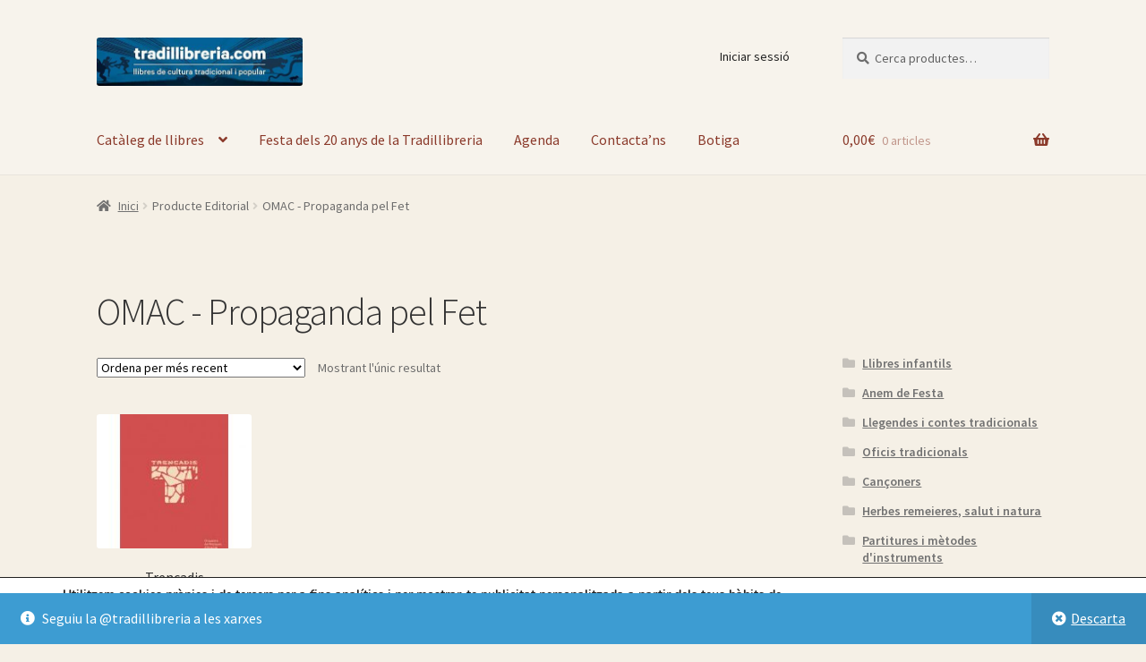

--- FILE ---
content_type: text/html; charset=UTF-8
request_url: https://www.tradillibreria.com/editorial/omac-propaganda-pel-fet/
body_size: 18644
content:
<!doctype html>
<html lang="ca" prefix="og: https://ogp.me/ns#">
<head>
<meta charset="UTF-8">
<meta name="viewport" content="width=device-width, initial-scale=1">
<link rel="profile" href="http://gmpg.org/xfn/11">
<link rel="pingback" href="https://www.tradillibreria.com/xmlrpc.php">

	<style>img:is([sizes="auto" i], [sizes^="auto," i]) { contain-intrinsic-size: 3000px 1500px }</style>
	
<!-- Search Engine Optimization by Rank Math - https://rankmath.com/ -->
<title>OMAC - Propaganda pel Fet - Tradillibreria</title><link rel="preconnect" href="https://fonts.gstatic.com/" crossorigin/><link rel="preconnect" href="https://fonts.googleapis.com"/><style type="text/css">@font-face {
  font-family: 'Source Sans Pro';
  font-style: italic;
  font-weight: 300;
  font-display: swap;
  src: url(https://fonts.gstatic.com/s/sourcesanspro/v23/6xKwdSBYKcSV-LCoeQqfX1RYOo3qPZZMkidi18E.ttf) format('truetype');
}
@font-face {
  font-family: 'Source Sans Pro';
  font-style: italic;
  font-weight: 400;
  font-display: swap;
  src: url(https://fonts.gstatic.com/s/sourcesanspro/v23/6xK1dSBYKcSV-LCoeQqfX1RYOo3qPZ7psDc.ttf) format('truetype');
}
@font-face {
  font-family: 'Source Sans Pro';
  font-style: normal;
  font-weight: 300;
  font-display: swap;
  src: url(https://fonts.gstatic.com/s/sourcesanspro/v23/6xKydSBYKcSV-LCoeQqfX1RYOo3ik4zwmRdr.ttf) format('truetype');
}
@font-face {
  font-family: 'Source Sans Pro';
  font-style: normal;
  font-weight: 400;
  font-display: swap;
  src: url(https://fonts.gstatic.com/s/sourcesanspro/v23/6xK3dSBYKcSV-LCoeQqfX1RYOo3qNq7g.ttf) format('truetype');
}
@font-face {
  font-family: 'Source Sans Pro';
  font-style: normal;
  font-weight: 600;
  font-display: swap;
  src: url(https://fonts.gstatic.com/s/sourcesanspro/v23/6xKydSBYKcSV-LCoeQqfX1RYOo3i54rwmRdr.ttf) format('truetype');
}
@font-face {
  font-family: 'Source Sans Pro';
  font-style: normal;
  font-weight: 700;
  font-display: swap;
  src: url(https://fonts.gstatic.com/s/sourcesanspro/v23/6xKydSBYKcSV-LCoeQqfX1RYOo3ig4vwmRdr.ttf) format('truetype');
}
@font-face {
  font-family: 'Source Sans Pro';
  font-style: normal;
  font-weight: 900;
  font-display: swap;
  src: url(https://fonts.gstatic.com/s/sourcesanspro/v23/6xKydSBYKcSV-LCoeQqfX1RYOo3iu4nwmRdr.ttf) format('truetype');
}
</style>
<meta name="robots" content="index, follow, max-snippet:-1, max-video-preview:-1, max-image-preview:large"/>
<link rel="canonical" href="https://www.tradillibreria.com/editorial/omac-propaganda-pel-fet/" />
<meta property="og:locale" content="ca_ES" />
<meta property="og:type" content="article" />
<meta property="og:title" content="OMAC - Propaganda pel Fet - Tradillibreria" />
<meta property="og:url" content="https://www.tradillibreria.com/editorial/omac-propaganda-pel-fet/" />
<meta property="og:site_name" content="Tradillibreria" />
<meta name="twitter:card" content="summary_large_image" />
<meta name="twitter:title" content="OMAC - Propaganda pel Fet - Tradillibreria" />
<meta name="twitter:label1" content="Productes" />
<meta name="twitter:data1" content="1" />
<script type="application/ld+json" class="rank-math-schema">{"@context":"https://schema.org","@graph":[{"@type":"Organization","@id":"https://www.tradillibreria.com/#organization","name":"Tradillibreria","url":"https://www.tradillibreria.com","logo":{"@type":"ImageObject","@id":"https://www.tradillibreria.com/#logo","url":"https://www.tradillibreria.com/wp-content/uploads/2020/07/tradillibreria-logo.jpg","contentUrl":"https://www.tradillibreria.com/wp-content/uploads/2020/07/tradillibreria-logo.jpg","caption":"Tradillibreria","inLanguage":"ca","width":"470","height":"110"}},{"@type":"WebSite","@id":"https://www.tradillibreria.com/#website","url":"https://www.tradillibreria.com","name":"Tradillibreria","publisher":{"@id":"https://www.tradillibreria.com/#organization"},"inLanguage":"ca"},{"@type":"CollectionPage","@id":"https://www.tradillibreria.com/editorial/omac-propaganda-pel-fet/#webpage","url":"https://www.tradillibreria.com/editorial/omac-propaganda-pel-fet/","name":"OMAC - Propaganda pel Fet - Tradillibreria","isPartOf":{"@id":"https://www.tradillibreria.com/#website"},"inLanguage":"ca"},{"@context":"https://schema.org/","@graph":[{"@type":"Product","name":"Trencadis - Tradillibreria","url":"https://www.tradillibreria.com/llibres/trencadis/","@id":"https://www.tradillibreria.com/llibres/trencadis/","description":"cd i llibret del darrer espectacle de l' OMAC, Orquesta de M\u00fasics d'Arrel Tradicional"}]}]}</script>
<!-- /Rank Math WordPress SEO plugin -->

<link rel='dns-prefetch' href='//static.addtoany.com' />
<link rel='dns-prefetch' href='//fonts.googleapis.com' />
<link rel="alternate" type="application/rss+xml" title="Tradillibreria &raquo; Canal d&#039;informació" href="https://www.tradillibreria.com/feed/" />
<link rel="alternate" type="application/rss+xml" title="Tradillibreria &raquo; Canal dels comentaris" href="https://www.tradillibreria.com/comments/feed/" />
<link rel="alternate" type="application/rss+xml" title="Canal Tradillibreria &raquo; OMAC - Propaganda pel Fet Editorial" href="https://www.tradillibreria.com/editorial/omac-propaganda-pel-fet/feed/" />
<link rel='stylesheet' id='wp-block-library-css' href='https://www.tradillibreria.com/wp-includes/css/dist/block-library/style.min.css' media='all' />
<style id='wp-block-library-theme-inline-css'>
.wp-block-audio :where(figcaption){color:#555;font-size:13px;text-align:center}.is-dark-theme .wp-block-audio :where(figcaption){color:#ffffffa6}.wp-block-audio{margin:0 0 1em}.wp-block-code{border:1px solid #ccc;border-radius:4px;font-family:Menlo,Consolas,monaco,monospace;padding:.8em 1em}.wp-block-embed :where(figcaption){color:#555;font-size:13px;text-align:center}.is-dark-theme .wp-block-embed :where(figcaption){color:#ffffffa6}.wp-block-embed{margin:0 0 1em}.blocks-gallery-caption{color:#555;font-size:13px;text-align:center}.is-dark-theme .blocks-gallery-caption{color:#ffffffa6}:root :where(.wp-block-image figcaption){color:#555;font-size:13px;text-align:center}.is-dark-theme :root :where(.wp-block-image figcaption){color:#ffffffa6}.wp-block-image{margin:0 0 1em}.wp-block-pullquote{border-bottom:4px solid;border-top:4px solid;color:currentColor;margin-bottom:1.75em}.wp-block-pullquote cite,.wp-block-pullquote footer,.wp-block-pullquote__citation{color:currentColor;font-size:.8125em;font-style:normal;text-transform:uppercase}.wp-block-quote{border-left:.25em solid;margin:0 0 1.75em;padding-left:1em}.wp-block-quote cite,.wp-block-quote footer{color:currentColor;font-size:.8125em;font-style:normal;position:relative}.wp-block-quote:where(.has-text-align-right){border-left:none;border-right:.25em solid;padding-left:0;padding-right:1em}.wp-block-quote:where(.has-text-align-center){border:none;padding-left:0}.wp-block-quote.is-large,.wp-block-quote.is-style-large,.wp-block-quote:where(.is-style-plain){border:none}.wp-block-search .wp-block-search__label{font-weight:700}.wp-block-search__button{border:1px solid #ccc;padding:.375em .625em}:where(.wp-block-group.has-background){padding:1.25em 2.375em}.wp-block-separator.has-css-opacity{opacity:.4}.wp-block-separator{border:none;border-bottom:2px solid;margin-left:auto;margin-right:auto}.wp-block-separator.has-alpha-channel-opacity{opacity:1}.wp-block-separator:not(.is-style-wide):not(.is-style-dots){width:100px}.wp-block-separator.has-background:not(.is-style-dots){border-bottom:none;height:1px}.wp-block-separator.has-background:not(.is-style-wide):not(.is-style-dots){height:2px}.wp-block-table{margin:0 0 1em}.wp-block-table td,.wp-block-table th{word-break:normal}.wp-block-table :where(figcaption){color:#555;font-size:13px;text-align:center}.is-dark-theme .wp-block-table :where(figcaption){color:#ffffffa6}.wp-block-video :where(figcaption){color:#555;font-size:13px;text-align:center}.is-dark-theme .wp-block-video :where(figcaption){color:#ffffffa6}.wp-block-video{margin:0 0 1em}:root :where(.wp-block-template-part.has-background){margin-bottom:0;margin-top:0;padding:1.25em 2.375em}
</style>
<style id='classic-theme-styles-inline-css'>
/*! This file is auto-generated */
.wp-block-button__link{color:#fff;background-color:#32373c;border-radius:9999px;box-shadow:none;text-decoration:none;padding:calc(.667em + 2px) calc(1.333em + 2px);font-size:1.125em}.wp-block-file__button{background:#32373c;color:#fff;text-decoration:none}
</style>
<style id='joinchat-button-style-inline-css'>
.wp-block-joinchat-button{border:none!important;text-align:center}.wp-block-joinchat-button figure{display:table;margin:0 auto;padding:0}.wp-block-joinchat-button figcaption{font:normal normal 400 .6em/2em var(--wp--preset--font-family--system-font,sans-serif);margin:0;padding:0}.wp-block-joinchat-button .joinchat-button__qr{background-color:#fff;border:6px solid #25d366;border-radius:30px;box-sizing:content-box;display:block;height:200px;margin:auto;overflow:hidden;padding:10px;width:200px}.wp-block-joinchat-button .joinchat-button__qr canvas,.wp-block-joinchat-button .joinchat-button__qr img{display:block;margin:auto}.wp-block-joinchat-button .joinchat-button__link{align-items:center;background-color:#25d366;border:6px solid #25d366;border-radius:30px;display:inline-flex;flex-flow:row nowrap;justify-content:center;line-height:1.25em;margin:0 auto;text-decoration:none}.wp-block-joinchat-button .joinchat-button__link:before{background:transparent var(--joinchat-ico) no-repeat center;background-size:100%;content:"";display:block;height:1.5em;margin:-.75em .75em -.75em 0;width:1.5em}.wp-block-joinchat-button figure+.joinchat-button__link{margin-top:10px}@media (orientation:landscape)and (min-height:481px),(orientation:portrait)and (min-width:481px){.wp-block-joinchat-button.joinchat-button--qr-only figure+.joinchat-button__link{display:none}}@media (max-width:480px),(orientation:landscape)and (max-height:480px){.wp-block-joinchat-button figure{display:none}}

</style>
<link rel='stylesheet' id='storefront-gutenberg-blocks-css' href='https://www.tradillibreria.com/wp-content/themes/storefront/assets/css/base/storefront-gutenberg-blocks.min.css' media='all' />
<style id='storefront-gutenberg-blocks-inline-css'>

				.wp-block-button__link:not(.has-text-color) {
					color: #222222;
				}

				.wp-block-button__link:not(.has-text-color):hover,
				.wp-block-button__link:not(.has-text-color):focus,
				.wp-block-button__link:not(.has-text-color):active {
					color: #222222;
				}

				.wp-block-button__link:not(.has-background) {
					background-color: #f7f3ec;
				}

				.wp-block-button__link:not(.has-background):hover,
				.wp-block-button__link:not(.has-background):focus,
				.wp-block-button__link:not(.has-background):active {
					border-color: #dedad3;
					background-color: #dedad3;
				}

				.wc-block-grid__products .wc-block-grid__product .wp-block-button__link {
					background-color: #f7f3ec;
					border-color: #f7f3ec;
					color: #222222;
				}

				.wp-block-quote footer,
				.wp-block-quote cite,
				.wp-block-quote__citation {
					color: #6d6d6d;
				}

				.wp-block-pullquote cite,
				.wp-block-pullquote footer,
				.wp-block-pullquote__citation {
					color: #6d6d6d;
				}

				.wp-block-image figcaption {
					color: #6d6d6d;
				}

				.wp-block-separator.is-style-dots::before {
					color: #333333;
				}

				.wp-block-file a.wp-block-file__button {
					color: #222222;
					background-color: #f7f3ec;
					border-color: #f7f3ec;
				}

				.wp-block-file a.wp-block-file__button:hover,
				.wp-block-file a.wp-block-file__button:focus,
				.wp-block-file a.wp-block-file__button:active {
					color: #222222;
					background-color: #dedad3;
				}

				.wp-block-code,
				.wp-block-preformatted pre {
					color: #6d6d6d;
				}

				.wp-block-table:not( .has-background ):not( .is-style-stripes ) tbody tr:nth-child(2n) td {
					background-color: #f3eee4;
				}

				.wp-block-cover .wp-block-cover__inner-container h1:not(.has-text-color),
				.wp-block-cover .wp-block-cover__inner-container h2:not(.has-text-color),
				.wp-block-cover .wp-block-cover__inner-container h3:not(.has-text-color),
				.wp-block-cover .wp-block-cover__inner-container h4:not(.has-text-color),
				.wp-block-cover .wp-block-cover__inner-container h5:not(.has-text-color),
				.wp-block-cover .wp-block-cover__inner-container h6:not(.has-text-color) {
					color: #000000;
				}

				.wc-block-components-price-slider__range-input-progress,
				.rtl .wc-block-components-price-slider__range-input-progress {
					--range-color: #8b3a2b;
				}

				/* Target only IE11 */
				@media all and (-ms-high-contrast: none), (-ms-high-contrast: active) {
					.wc-block-components-price-slider__range-input-progress {
						background: #8b3a2b;
					}
				}

				.wc-block-components-button:not(.is-link) {
					background-color: #333333;
					color: #ffffff;
				}

				.wc-block-components-button:not(.is-link):hover,
				.wc-block-components-button:not(.is-link):focus,
				.wc-block-components-button:not(.is-link):active {
					background-color: #1a1a1a;
					color: #ffffff;
				}

				.wc-block-components-button:not(.is-link):disabled {
					background-color: #333333;
					color: #ffffff;
				}

				.wc-block-cart__submit-container {
					background-color: #f5f0e6;
				}

				.wc-block-cart__submit-container::before {
					color: rgba(210,205,195,0.5);
				}

				.wc-block-components-order-summary-item__quantity {
					background-color: #f5f0e6;
					border-color: #6d6d6d;
					box-shadow: 0 0 0 2px #f5f0e6;
					color: #6d6d6d;
				}
			
</style>
<style id='global-styles-inline-css'>
:root{--wp--preset--aspect-ratio--square: 1;--wp--preset--aspect-ratio--4-3: 4/3;--wp--preset--aspect-ratio--3-4: 3/4;--wp--preset--aspect-ratio--3-2: 3/2;--wp--preset--aspect-ratio--2-3: 2/3;--wp--preset--aspect-ratio--16-9: 16/9;--wp--preset--aspect-ratio--9-16: 9/16;--wp--preset--color--black: #000000;--wp--preset--color--cyan-bluish-gray: #abb8c3;--wp--preset--color--white: #ffffff;--wp--preset--color--pale-pink: #f78da7;--wp--preset--color--vivid-red: #cf2e2e;--wp--preset--color--luminous-vivid-orange: #ff6900;--wp--preset--color--luminous-vivid-amber: #fcb900;--wp--preset--color--light-green-cyan: #7bdcb5;--wp--preset--color--vivid-green-cyan: #00d084;--wp--preset--color--pale-cyan-blue: #8ed1fc;--wp--preset--color--vivid-cyan-blue: #0693e3;--wp--preset--color--vivid-purple: #9b51e0;--wp--preset--gradient--vivid-cyan-blue-to-vivid-purple: linear-gradient(135deg,rgba(6,147,227,1) 0%,rgb(155,81,224) 100%);--wp--preset--gradient--light-green-cyan-to-vivid-green-cyan: linear-gradient(135deg,rgb(122,220,180) 0%,rgb(0,208,130) 100%);--wp--preset--gradient--luminous-vivid-amber-to-luminous-vivid-orange: linear-gradient(135deg,rgba(252,185,0,1) 0%,rgba(255,105,0,1) 100%);--wp--preset--gradient--luminous-vivid-orange-to-vivid-red: linear-gradient(135deg,rgba(255,105,0,1) 0%,rgb(207,46,46) 100%);--wp--preset--gradient--very-light-gray-to-cyan-bluish-gray: linear-gradient(135deg,rgb(238,238,238) 0%,rgb(169,184,195) 100%);--wp--preset--gradient--cool-to-warm-spectrum: linear-gradient(135deg,rgb(74,234,220) 0%,rgb(151,120,209) 20%,rgb(207,42,186) 40%,rgb(238,44,130) 60%,rgb(251,105,98) 80%,rgb(254,248,76) 100%);--wp--preset--gradient--blush-light-purple: linear-gradient(135deg,rgb(255,206,236) 0%,rgb(152,150,240) 100%);--wp--preset--gradient--blush-bordeaux: linear-gradient(135deg,rgb(254,205,165) 0%,rgb(254,45,45) 50%,rgb(107,0,62) 100%);--wp--preset--gradient--luminous-dusk: linear-gradient(135deg,rgb(255,203,112) 0%,rgb(199,81,192) 50%,rgb(65,88,208) 100%);--wp--preset--gradient--pale-ocean: linear-gradient(135deg,rgb(255,245,203) 0%,rgb(182,227,212) 50%,rgb(51,167,181) 100%);--wp--preset--gradient--electric-grass: linear-gradient(135deg,rgb(202,248,128) 0%,rgb(113,206,126) 100%);--wp--preset--gradient--midnight: linear-gradient(135deg,rgb(2,3,129) 0%,rgb(40,116,252) 100%);--wp--preset--font-size--small: 14px;--wp--preset--font-size--medium: 23px;--wp--preset--font-size--large: 26px;--wp--preset--font-size--x-large: 42px;--wp--preset--font-size--normal: 16px;--wp--preset--font-size--huge: 37px;--wp--preset--spacing--20: 0.44rem;--wp--preset--spacing--30: 0.67rem;--wp--preset--spacing--40: 1rem;--wp--preset--spacing--50: 1.5rem;--wp--preset--spacing--60: 2.25rem;--wp--preset--spacing--70: 3.38rem;--wp--preset--spacing--80: 5.06rem;--wp--preset--shadow--natural: 6px 6px 9px rgba(0, 0, 0, 0.2);--wp--preset--shadow--deep: 12px 12px 50px rgba(0, 0, 0, 0.4);--wp--preset--shadow--sharp: 6px 6px 0px rgba(0, 0, 0, 0.2);--wp--preset--shadow--outlined: 6px 6px 0px -3px rgba(255, 255, 255, 1), 6px 6px rgba(0, 0, 0, 1);--wp--preset--shadow--crisp: 6px 6px 0px rgba(0, 0, 0, 1);}:root :where(.is-layout-flow) > :first-child{margin-block-start: 0;}:root :where(.is-layout-flow) > :last-child{margin-block-end: 0;}:root :where(.is-layout-flow) > *{margin-block-start: 24px;margin-block-end: 0;}:root :where(.is-layout-constrained) > :first-child{margin-block-start: 0;}:root :where(.is-layout-constrained) > :last-child{margin-block-end: 0;}:root :where(.is-layout-constrained) > *{margin-block-start: 24px;margin-block-end: 0;}:root :where(.is-layout-flex){gap: 24px;}:root :where(.is-layout-grid){gap: 24px;}body .is-layout-flex{display: flex;}.is-layout-flex{flex-wrap: wrap;align-items: center;}.is-layout-flex > :is(*, div){margin: 0;}body .is-layout-grid{display: grid;}.is-layout-grid > :is(*, div){margin: 0;}.has-black-color{color: var(--wp--preset--color--black) !important;}.has-cyan-bluish-gray-color{color: var(--wp--preset--color--cyan-bluish-gray) !important;}.has-white-color{color: var(--wp--preset--color--white) !important;}.has-pale-pink-color{color: var(--wp--preset--color--pale-pink) !important;}.has-vivid-red-color{color: var(--wp--preset--color--vivid-red) !important;}.has-luminous-vivid-orange-color{color: var(--wp--preset--color--luminous-vivid-orange) !important;}.has-luminous-vivid-amber-color{color: var(--wp--preset--color--luminous-vivid-amber) !important;}.has-light-green-cyan-color{color: var(--wp--preset--color--light-green-cyan) !important;}.has-vivid-green-cyan-color{color: var(--wp--preset--color--vivid-green-cyan) !important;}.has-pale-cyan-blue-color{color: var(--wp--preset--color--pale-cyan-blue) !important;}.has-vivid-cyan-blue-color{color: var(--wp--preset--color--vivid-cyan-blue) !important;}.has-vivid-purple-color{color: var(--wp--preset--color--vivid-purple) !important;}.has-black-background-color{background-color: var(--wp--preset--color--black) !important;}.has-cyan-bluish-gray-background-color{background-color: var(--wp--preset--color--cyan-bluish-gray) !important;}.has-white-background-color{background-color: var(--wp--preset--color--white) !important;}.has-pale-pink-background-color{background-color: var(--wp--preset--color--pale-pink) !important;}.has-vivid-red-background-color{background-color: var(--wp--preset--color--vivid-red) !important;}.has-luminous-vivid-orange-background-color{background-color: var(--wp--preset--color--luminous-vivid-orange) !important;}.has-luminous-vivid-amber-background-color{background-color: var(--wp--preset--color--luminous-vivid-amber) !important;}.has-light-green-cyan-background-color{background-color: var(--wp--preset--color--light-green-cyan) !important;}.has-vivid-green-cyan-background-color{background-color: var(--wp--preset--color--vivid-green-cyan) !important;}.has-pale-cyan-blue-background-color{background-color: var(--wp--preset--color--pale-cyan-blue) !important;}.has-vivid-cyan-blue-background-color{background-color: var(--wp--preset--color--vivid-cyan-blue) !important;}.has-vivid-purple-background-color{background-color: var(--wp--preset--color--vivid-purple) !important;}.has-black-border-color{border-color: var(--wp--preset--color--black) !important;}.has-cyan-bluish-gray-border-color{border-color: var(--wp--preset--color--cyan-bluish-gray) !important;}.has-white-border-color{border-color: var(--wp--preset--color--white) !important;}.has-pale-pink-border-color{border-color: var(--wp--preset--color--pale-pink) !important;}.has-vivid-red-border-color{border-color: var(--wp--preset--color--vivid-red) !important;}.has-luminous-vivid-orange-border-color{border-color: var(--wp--preset--color--luminous-vivid-orange) !important;}.has-luminous-vivid-amber-border-color{border-color: var(--wp--preset--color--luminous-vivid-amber) !important;}.has-light-green-cyan-border-color{border-color: var(--wp--preset--color--light-green-cyan) !important;}.has-vivid-green-cyan-border-color{border-color: var(--wp--preset--color--vivid-green-cyan) !important;}.has-pale-cyan-blue-border-color{border-color: var(--wp--preset--color--pale-cyan-blue) !important;}.has-vivid-cyan-blue-border-color{border-color: var(--wp--preset--color--vivid-cyan-blue) !important;}.has-vivid-purple-border-color{border-color: var(--wp--preset--color--vivid-purple) !important;}.has-vivid-cyan-blue-to-vivid-purple-gradient-background{background: var(--wp--preset--gradient--vivid-cyan-blue-to-vivid-purple) !important;}.has-light-green-cyan-to-vivid-green-cyan-gradient-background{background: var(--wp--preset--gradient--light-green-cyan-to-vivid-green-cyan) !important;}.has-luminous-vivid-amber-to-luminous-vivid-orange-gradient-background{background: var(--wp--preset--gradient--luminous-vivid-amber-to-luminous-vivid-orange) !important;}.has-luminous-vivid-orange-to-vivid-red-gradient-background{background: var(--wp--preset--gradient--luminous-vivid-orange-to-vivid-red) !important;}.has-very-light-gray-to-cyan-bluish-gray-gradient-background{background: var(--wp--preset--gradient--very-light-gray-to-cyan-bluish-gray) !important;}.has-cool-to-warm-spectrum-gradient-background{background: var(--wp--preset--gradient--cool-to-warm-spectrum) !important;}.has-blush-light-purple-gradient-background{background: var(--wp--preset--gradient--blush-light-purple) !important;}.has-blush-bordeaux-gradient-background{background: var(--wp--preset--gradient--blush-bordeaux) !important;}.has-luminous-dusk-gradient-background{background: var(--wp--preset--gradient--luminous-dusk) !important;}.has-pale-ocean-gradient-background{background: var(--wp--preset--gradient--pale-ocean) !important;}.has-electric-grass-gradient-background{background: var(--wp--preset--gradient--electric-grass) !important;}.has-midnight-gradient-background{background: var(--wp--preset--gradient--midnight) !important;}.has-small-font-size{font-size: var(--wp--preset--font-size--small) !important;}.has-medium-font-size{font-size: var(--wp--preset--font-size--medium) !important;}.has-large-font-size{font-size: var(--wp--preset--font-size--large) !important;}.has-x-large-font-size{font-size: var(--wp--preset--font-size--x-large) !important;}
:root :where(.wp-block-pullquote){font-size: 1.5em;line-height: 1.6;}
</style>
<style id='woocommerce-inline-inline-css'>
.woocommerce form .form-row .required { visibility: visible; }
</style>
<link rel='stylesheet' id='wp-review-slider-pro-public_combine-css' href='https://www.tradillibreria.com/wp-content/plugins/wp-google-places-review-slider/public/css/wp-review-slider-pro-public_combine.min.css' media='all' />
<link rel='stylesheet' id='brands-styles-css' href='https://www.tradillibreria.com/wp-content/plugins/woocommerce/assets/css/brands-styles.min.css' media='all' />
<link rel='stylesheet' id='storefront-style-css' href='https://www.tradillibreria.com/wp-content/themes/storefront/storefront-style.min.css' media='all' />
<style id='storefront-style-inline-css'>

			.main-navigation ul li a,
			.site-title a,
			ul.menu li a,
			.site-branding h1 a,
			button.menu-toggle,
			button.menu-toggle:hover,
			.handheld-navigation .dropdown-toggle {
				color: #8b3a2b;
			}

			button.menu-toggle,
			button.menu-toggle:hover {
				border-color: #8b3a2b;
			}

			.main-navigation ul li a:hover,
			.main-navigation ul li:hover > a,
			.site-title a:hover,
			.site-header ul.menu li.current-menu-item > a {
				color: #cc7b6c;
			}

			table:not( .has-background ) th {
				background-color: #eee9df;
			}

			table:not( .has-background ) tbody td {
				background-color: #f3eee4;
			}

			table:not( .has-background ) tbody tr:nth-child(2n) td,
			fieldset,
			fieldset legend {
				background-color: #f1ece2;
			}

			.site-header,
			.secondary-navigation ul ul,
			.main-navigation ul.menu > li.menu-item-has-children:after,
			.secondary-navigation ul.menu ul,
			.storefront-handheld-footer-bar,
			.storefront-handheld-footer-bar ul li > a,
			.storefront-handheld-footer-bar ul li.search .site-search,
			button.menu-toggle,
			button.menu-toggle:hover {
				background-color: #f7f3ec;
			}

			p.site-description,
			.site-header,
			.storefront-handheld-footer-bar {
				color: #222222;
			}

			button.menu-toggle:after,
			button.menu-toggle:before,
			button.menu-toggle span:before {
				background-color: #8b3a2b;
			}

			h1, h2, h3, h4, h5, h6, .wc-block-grid__product-title {
				color: #333333;
			}

			.widget h1 {
				border-bottom-color: #333333;
			}

			body,
			.secondary-navigation a {
				color: #6d6d6d;
			}

			.widget-area .widget a,
			.hentry .entry-header .posted-on a,
			.hentry .entry-header .post-author a,
			.hentry .entry-header .post-comments a,
			.hentry .entry-header .byline a {
				color: #727272;
			}

			a {
				color: #8b3a2b;
			}

			a:focus,
			button:focus,
			.button.alt:focus,
			input:focus,
			textarea:focus,
			input[type="button"]:focus,
			input[type="reset"]:focus,
			input[type="submit"]:focus,
			input[type="email"]:focus,
			input[type="tel"]:focus,
			input[type="url"]:focus,
			input[type="password"]:focus,
			input[type="search"]:focus {
				outline-color: #8b3a2b;
			}

			button, input[type="button"], input[type="reset"], input[type="submit"], .button, .widget a.button {
				background-color: #f7f3ec;
				border-color: #f7f3ec;
				color: #222222;
			}

			button:hover, input[type="button"]:hover, input[type="reset"]:hover, input[type="submit"]:hover, .button:hover, .widget a.button:hover {
				background-color: #dedad3;
				border-color: #dedad3;
				color: #222222;
			}

			button.alt, input[type="button"].alt, input[type="reset"].alt, input[type="submit"].alt, .button.alt, .widget-area .widget a.button.alt {
				background-color: #333333;
				border-color: #333333;
				color: #ffffff;
			}

			button.alt:hover, input[type="button"].alt:hover, input[type="reset"].alt:hover, input[type="submit"].alt:hover, .button.alt:hover, .widget-area .widget a.button.alt:hover {
				background-color: #1a1a1a;
				border-color: #1a1a1a;
				color: #ffffff;
			}

			.pagination .page-numbers li .page-numbers.current {
				background-color: #dcd7cd;
				color: #636363;
			}

			#comments .comment-list .comment-content .comment-text {
				background-color: #eee9df;
			}

			.site-footer {
				background-color: #f0f0f0;
				color: #6d6d6d;
			}

			.site-footer a:not(.button):not(.components-button) {
				color: #333333;
			}

			.site-footer .storefront-handheld-footer-bar a:not(.button):not(.components-button) {
				color: #8b3a2b;
			}

			.site-footer h1, .site-footer h2, .site-footer h3, .site-footer h4, .site-footer h5, .site-footer h6, .site-footer .widget .widget-title, .site-footer .widget .widgettitle {
				color: #333333;
			}

			.page-template-template-homepage.has-post-thumbnail .type-page.has-post-thumbnail .entry-title {
				color: #000000;
			}

			.page-template-template-homepage.has-post-thumbnail .type-page.has-post-thumbnail .entry-content {
				color: #000000;
			}

			@media screen and ( min-width: 768px ) {
				.secondary-navigation ul.menu a:hover {
					color: #3b3b3b;
				}

				.secondary-navigation ul.menu a {
					color: #222222;
				}

				.main-navigation ul.menu ul.sub-menu,
				.main-navigation ul.nav-menu ul.children {
					background-color: #e8e4dd;
				}

				.site-header {
					border-bottom-color: #e8e4dd;
				}
			}
</style>
<link rel='stylesheet' id='storefront-icons-css' href='https://www.tradillibreria.com/wp-content/themes/storefront/assets/css/base/storefront-icons.min.css' media='all' />

<link rel='stylesheet' id='addtoany-css' href='https://www.tradillibreria.com/wp-content/plugins/add-to-any/addtoany.min.css' media='all' />
<style id='addtoany-inline-css'>
.addtoany_header {
    margin: 24px 16px 16px 0;
    display: inline-block;
}

.addtoany_list { margin-top: 24px;}
</style>
<link rel='stylesheet' id='storefront-woocommerce-style-css' href='https://www.tradillibreria.com/wp-content/themes/storefront/assets/css/woocommerce/storefront-woocommerce-style.min.css' media='all' />
<style id='storefront-woocommerce-style-inline-css'>
@font-face {
				font-family: star;
				src: url(https://www.tradillibreria.com/wp-content/plugins/woocommerce/assets/fonts/star.eot);
				src:
					url(https://www.tradillibreria.com/wp-content/plugins/woocommerce/assets/fonts/star.eot?#iefix) format("embedded-opentype"),
					url(https://www.tradillibreria.com/wp-content/plugins/woocommerce/assets/fonts/star.woff) format("woff"),
					url(https://www.tradillibreria.com/wp-content/plugins/woocommerce/assets/fonts/star.ttf) format("truetype"),
					url(https://www.tradillibreria.com/wp-content/plugins/woocommerce/assets/fonts/star.svg#star) format("svg");
				font-weight: 400;
				font-style: normal;
			}
			@font-face {
				font-family: WooCommerce;
				src: url(https://www.tradillibreria.com/wp-content/plugins/woocommerce/assets/fonts/WooCommerce.eot);
				src:
					url(https://www.tradillibreria.com/wp-content/plugins/woocommerce/assets/fonts/WooCommerce.eot?#iefix) format("embedded-opentype"),
					url(https://www.tradillibreria.com/wp-content/plugins/woocommerce/assets/fonts/WooCommerce.woff) format("woff"),
					url(https://www.tradillibreria.com/wp-content/plugins/woocommerce/assets/fonts/WooCommerce.ttf) format("truetype"),
					url(https://www.tradillibreria.com/wp-content/plugins/woocommerce/assets/fonts/WooCommerce.svg#WooCommerce) format("svg");
				font-weight: 400;
				font-style: normal;
			}

			a.cart-contents,
			.site-header-cart .widget_shopping_cart a {
				color: #8b3a2b;
			}

			a.cart-contents:hover,
			.site-header-cart .widget_shopping_cart a:hover,
			.site-header-cart:hover > li > a {
				color: #cc7b6c;
			}

			table.cart td.product-remove,
			table.cart td.actions {
				border-top-color: #f5f0e6;
			}

			.storefront-handheld-footer-bar ul li.cart .count {
				background-color: #8b3a2b;
				color: #f7f3ec;
				border-color: #f7f3ec;
			}

			.woocommerce-tabs ul.tabs li.active a,
			ul.products li.product .price,
			.onsale,
			.wc-block-grid__product-onsale,
			.widget_search form:before,
			.widget_product_search form:before {
				color: #6d6d6d;
			}

			.woocommerce-breadcrumb a,
			a.woocommerce-review-link,
			.product_meta a {
				color: #727272;
			}

			.wc-block-grid__product-onsale,
			.onsale {
				border-color: #6d6d6d;
			}

			.star-rating span:before,
			.quantity .plus, .quantity .minus,
			p.stars a:hover:after,
			p.stars a:after,
			.star-rating span:before,
			#payment .payment_methods li input[type=radio]:first-child:checked+label:before {
				color: #8b3a2b;
			}

			.widget_price_filter .ui-slider .ui-slider-range,
			.widget_price_filter .ui-slider .ui-slider-handle {
				background-color: #8b3a2b;
			}

			.order_details {
				background-color: #eee9df;
			}

			.order_details > li {
				border-bottom: 1px dotted #d9d4ca;
			}

			.order_details:before,
			.order_details:after {
				background: -webkit-linear-gradient(transparent 0,transparent 0),-webkit-linear-gradient(135deg,#eee9df 33.33%,transparent 33.33%),-webkit-linear-gradient(45deg,#eee9df 33.33%,transparent 33.33%)
			}

			#order_review {
				background-color: #f5f0e6;
			}

			#payment .payment_methods > li .payment_box,
			#payment .place-order {
				background-color: #f0ebe1;
			}

			#payment .payment_methods > li:not(.woocommerce-notice) {
				background-color: #ebe6dc;
			}

			#payment .payment_methods > li:not(.woocommerce-notice):hover {
				background-color: #e6e1d7;
			}

			.woocommerce-pagination .page-numbers li .page-numbers.current {
				background-color: #dcd7cd;
				color: #636363;
			}

			.wc-block-grid__product-onsale,
			.onsale,
			.woocommerce-pagination .page-numbers li .page-numbers:not(.current) {
				color: #6d6d6d;
			}

			p.stars a:before,
			p.stars a:hover~a:before,
			p.stars.selected a.active~a:before {
				color: #6d6d6d;
			}

			p.stars.selected a.active:before,
			p.stars:hover a:before,
			p.stars.selected a:not(.active):before,
			p.stars.selected a.active:before {
				color: #8b3a2b;
			}

			.single-product div.product .woocommerce-product-gallery .woocommerce-product-gallery__trigger {
				background-color: #f7f3ec;
				color: #222222;
			}

			.single-product div.product .woocommerce-product-gallery .woocommerce-product-gallery__trigger:hover {
				background-color: #dedad3;
				border-color: #dedad3;
				color: #222222;
			}

			.button.added_to_cart:focus,
			.button.wc-forward:focus {
				outline-color: #8b3a2b;
			}

			.added_to_cart,
			.site-header-cart .widget_shopping_cart a.button,
			.wc-block-grid__products .wc-block-grid__product .wp-block-button__link {
				background-color: #f7f3ec;
				border-color: #f7f3ec;
				color: #222222;
			}

			.added_to_cart:hover,
			.site-header-cart .widget_shopping_cart a.button:hover,
			.wc-block-grid__products .wc-block-grid__product .wp-block-button__link:hover {
				background-color: #dedad3;
				border-color: #dedad3;
				color: #222222;
			}

			.added_to_cart.alt, .added_to_cart, .widget a.button.checkout {
				background-color: #333333;
				border-color: #333333;
				color: #ffffff;
			}

			.added_to_cart.alt:hover, .added_to_cart:hover, .widget a.button.checkout:hover {
				background-color: #1a1a1a;
				border-color: #1a1a1a;
				color: #ffffff;
			}

			.button.loading {
				color: #f7f3ec;
			}

			.button.loading:hover {
				background-color: #f7f3ec;
			}

			.button.loading:after {
				color: #222222;
			}

			@media screen and ( min-width: 768px ) {
				.site-header-cart .widget_shopping_cart,
				.site-header .product_list_widget li .quantity {
					color: #222222;
				}

				.site-header-cart .widget_shopping_cart .buttons,
				.site-header-cart .widget_shopping_cart .total {
					background-color: #ede9e2;
				}

				.site-header-cart .widget_shopping_cart {
					background-color: #e8e4dd;
				}
			}
				.storefront-product-pagination a {
					color: #6d6d6d;
					background-color: #f5f0e6;
				}
				.storefront-sticky-add-to-cart {
					color: #6d6d6d;
					background-color: #f5f0e6;
				}

				.storefront-sticky-add-to-cart a:not(.button) {
					color: #8b3a2b;
				}
</style>
<link rel='stylesheet' id='storefront-woocommerce-brands-style-css' href='https://www.tradillibreria.com/wp-content/themes/storefront/assets/css/woocommerce/extensions/storefront-woocommerce-brands-style.min.css' media='all' />
<link rel='stylesheet' id='cwginstock_frontend_css-css' href='https://www.tradillibreria.com/wp-content/plugins/back-in-stock-notifier-for-woocommerce/assets/css/frontend.min.css' media='' />
<link rel='stylesheet' id='cwginstock_bootstrap-css' href='https://www.tradillibreria.com/wp-content/plugins/back-in-stock-notifier-for-woocommerce/assets/css/bootstrap.min.css' media='' />
<link rel='stylesheet' id='moove_gdpr_frontend-css' href='https://www.tradillibreria.com/wp-content/plugins/gdpr-cookie-compliance/dist/styles/moove_gdpr_frontend.min.css' media='all' />
<style id='moove_gdpr_frontend-inline-css'>
#moove_gdpr_cookie_modal,#moove_gdpr_cookie_info_bar,.gdpr_cookie_settings_shortcode_content{font-family:&#039;Nunito&#039;,sans-serif}#moove_gdpr_save_popup_settings_button{background-color:#373737;color:#fff}#moove_gdpr_save_popup_settings_button:hover{background-color:#000}#moove_gdpr_cookie_info_bar .moove-gdpr-info-bar-container .moove-gdpr-info-bar-content a.mgbutton,#moove_gdpr_cookie_info_bar .moove-gdpr-info-bar-container .moove-gdpr-info-bar-content button.mgbutton{background-color:#005b8b}#moove_gdpr_cookie_modal .moove-gdpr-modal-content .moove-gdpr-modal-footer-content .moove-gdpr-button-holder a.mgbutton,#moove_gdpr_cookie_modal .moove-gdpr-modal-content .moove-gdpr-modal-footer-content .moove-gdpr-button-holder button.mgbutton,.gdpr_cookie_settings_shortcode_content .gdpr-shr-button.button-green{background-color:#005b8b;border-color:#005b8b}#moove_gdpr_cookie_modal .moove-gdpr-modal-content .moove-gdpr-modal-footer-content .moove-gdpr-button-holder a.mgbutton:hover,#moove_gdpr_cookie_modal .moove-gdpr-modal-content .moove-gdpr-modal-footer-content .moove-gdpr-button-holder button.mgbutton:hover,.gdpr_cookie_settings_shortcode_content .gdpr-shr-button.button-green:hover{background-color:#fff;color:#005b8b}#moove_gdpr_cookie_modal .moove-gdpr-modal-content .moove-gdpr-modal-close i,#moove_gdpr_cookie_modal .moove-gdpr-modal-content .moove-gdpr-modal-close span.gdpr-icon{background-color:#005b8b;border:1px solid #005b8b}#moove_gdpr_cookie_info_bar span.moove-gdpr-infobar-allow-all.focus-g,#moove_gdpr_cookie_info_bar span.moove-gdpr-infobar-allow-all:focus,#moove_gdpr_cookie_info_bar button.moove-gdpr-infobar-allow-all.focus-g,#moove_gdpr_cookie_info_bar button.moove-gdpr-infobar-allow-all:focus,#moove_gdpr_cookie_info_bar span.moove-gdpr-infobar-reject-btn.focus-g,#moove_gdpr_cookie_info_bar span.moove-gdpr-infobar-reject-btn:focus,#moove_gdpr_cookie_info_bar button.moove-gdpr-infobar-reject-btn.focus-g,#moove_gdpr_cookie_info_bar button.moove-gdpr-infobar-reject-btn:focus,#moove_gdpr_cookie_info_bar span.change-settings-button.focus-g,#moove_gdpr_cookie_info_bar span.change-settings-button:focus,#moove_gdpr_cookie_info_bar button.change-settings-button.focus-g,#moove_gdpr_cookie_info_bar button.change-settings-button:focus{-webkit-box-shadow:0 0 1px 3px #005b8b;-moz-box-shadow:0 0 1px 3px #005b8b;box-shadow:0 0 1px 3px #005b8b}#moove_gdpr_cookie_modal .moove-gdpr-modal-content .moove-gdpr-modal-close i:hover,#moove_gdpr_cookie_modal .moove-gdpr-modal-content .moove-gdpr-modal-close span.gdpr-icon:hover,#moove_gdpr_cookie_info_bar span[data-href]>u.change-settings-button{color:#005b8b}#moove_gdpr_cookie_modal .moove-gdpr-modal-content .moove-gdpr-modal-left-content #moove-gdpr-menu li.menu-item-selected a span.gdpr-icon,#moove_gdpr_cookie_modal .moove-gdpr-modal-content .moove-gdpr-modal-left-content #moove-gdpr-menu li.menu-item-selected button span.gdpr-icon{color:inherit}#moove_gdpr_cookie_modal .moove-gdpr-modal-content .moove-gdpr-modal-left-content #moove-gdpr-menu li a span.gdpr-icon,#moove_gdpr_cookie_modal .moove-gdpr-modal-content .moove-gdpr-modal-left-content #moove-gdpr-menu li button span.gdpr-icon{color:inherit}#moove_gdpr_cookie_modal .gdpr-acc-link{line-height:0;font-size:0;color:transparent;position:absolute}#moove_gdpr_cookie_modal .moove-gdpr-modal-content .moove-gdpr-modal-close:hover i,#moove_gdpr_cookie_modal .moove-gdpr-modal-content .moove-gdpr-modal-left-content #moove-gdpr-menu li a,#moove_gdpr_cookie_modal .moove-gdpr-modal-content .moove-gdpr-modal-left-content #moove-gdpr-menu li button,#moove_gdpr_cookie_modal .moove-gdpr-modal-content .moove-gdpr-modal-left-content #moove-gdpr-menu li button i,#moove_gdpr_cookie_modal .moove-gdpr-modal-content .moove-gdpr-modal-left-content #moove-gdpr-menu li a i,#moove_gdpr_cookie_modal .moove-gdpr-modal-content .moove-gdpr-tab-main .moove-gdpr-tab-main-content a:hover,#moove_gdpr_cookie_info_bar.moove-gdpr-dark-scheme .moove-gdpr-info-bar-container .moove-gdpr-info-bar-content a.mgbutton:hover,#moove_gdpr_cookie_info_bar.moove-gdpr-dark-scheme .moove-gdpr-info-bar-container .moove-gdpr-info-bar-content button.mgbutton:hover,#moove_gdpr_cookie_info_bar.moove-gdpr-dark-scheme .moove-gdpr-info-bar-container .moove-gdpr-info-bar-content a:hover,#moove_gdpr_cookie_info_bar.moove-gdpr-dark-scheme .moove-gdpr-info-bar-container .moove-gdpr-info-bar-content button:hover,#moove_gdpr_cookie_info_bar.moove-gdpr-dark-scheme .moove-gdpr-info-bar-container .moove-gdpr-info-bar-content span.change-settings-button:hover,#moove_gdpr_cookie_info_bar.moove-gdpr-dark-scheme .moove-gdpr-info-bar-container .moove-gdpr-info-bar-content button.change-settings-button:hover,#moove_gdpr_cookie_info_bar.moove-gdpr-dark-scheme .moove-gdpr-info-bar-container .moove-gdpr-info-bar-content u.change-settings-button:hover,#moove_gdpr_cookie_info_bar span[data-href]>u.change-settings-button,#moove_gdpr_cookie_info_bar.moove-gdpr-dark-scheme .moove-gdpr-info-bar-container .moove-gdpr-info-bar-content a.mgbutton.focus-g,#moove_gdpr_cookie_info_bar.moove-gdpr-dark-scheme .moove-gdpr-info-bar-container .moove-gdpr-info-bar-content button.mgbutton.focus-g,#moove_gdpr_cookie_info_bar.moove-gdpr-dark-scheme .moove-gdpr-info-bar-container .moove-gdpr-info-bar-content a.focus-g,#moove_gdpr_cookie_info_bar.moove-gdpr-dark-scheme .moove-gdpr-info-bar-container .moove-gdpr-info-bar-content button.focus-g,#moove_gdpr_cookie_info_bar.moove-gdpr-dark-scheme .moove-gdpr-info-bar-container .moove-gdpr-info-bar-content a.mgbutton:focus,#moove_gdpr_cookie_info_bar.moove-gdpr-dark-scheme .moove-gdpr-info-bar-container .moove-gdpr-info-bar-content button.mgbutton:focus,#moove_gdpr_cookie_info_bar.moove-gdpr-dark-scheme .moove-gdpr-info-bar-container .moove-gdpr-info-bar-content a:focus,#moove_gdpr_cookie_info_bar.moove-gdpr-dark-scheme .moove-gdpr-info-bar-container .moove-gdpr-info-bar-content button:focus,#moove_gdpr_cookie_info_bar.moove-gdpr-dark-scheme .moove-gdpr-info-bar-container .moove-gdpr-info-bar-content span.change-settings-button.focus-g,span.change-settings-button:focus,button.change-settings-button.focus-g,button.change-settings-button:focus,#moove_gdpr_cookie_info_bar.moove-gdpr-dark-scheme .moove-gdpr-info-bar-container .moove-gdpr-info-bar-content u.change-settings-button.focus-g,#moove_gdpr_cookie_info_bar.moove-gdpr-dark-scheme .moove-gdpr-info-bar-container .moove-gdpr-info-bar-content u.change-settings-button:focus{color:#005b8b}#moove_gdpr_cookie_modal .moove-gdpr-branding.focus-g span,#moove_gdpr_cookie_modal .moove-gdpr-modal-content .moove-gdpr-tab-main a.focus-g,#moove_gdpr_cookie_modal .moove-gdpr-modal-content .moove-gdpr-tab-main .gdpr-cd-details-toggle.focus-g{color:#005b8b}#moove_gdpr_cookie_modal.gdpr_lightbox-hide{display:none}
</style>
<link rel='stylesheet' id='storefront-mega-menus-frontend-css' href='https://www.tradillibreria.com/wp-content/plugins/storefront-mega-menus/assets/css/storefront-mega-menus-frontend.min.css' media='all' />
<style id='storefront-mega-menus-frontend-inline-css'>

			.smm-mega-menu {
				background-color: #f7f3ec;
			}

			.main-navigation ul li.smm-active .smm-mega-menu a.button {
				background-color: #f7f3ec !important;
				border-color: #f7f3ec !important;
				color: #222222 !important;
			}

			.main-navigation ul li.smm-active .smm-mega-menu a.button:hover {
				background-color: #dedad3 !important;
				border-color: #dedad3 !important;
				color: #222222 !important;
			}

			.main-navigation ul li.smm-active .smm-mega-menu a.added_to_cart {
				background-color: #333333 !important;
				border-color: #333333 !important;
				color: #ffffff !important;
			}

			.main-navigation ul li.smm-active .smm-mega-menu a.added_to_cart:hover {
				background-color: #1a1a1a !important;
				border-color: #1a1a1a !important;
				color: #ffffff !important;
			}

			.main-navigation ul li.smm-active .widget h3.widget-title,
			.main-navigation ul li.smm-active li ul.products li.product h3 {
				color: #222222;
			}

			.main-navigation ul li.smm-active ul.sub-menu li a {
				color: #8b3a2b;
			}
</style>
<script id="addtoany-core-js-before">
window.a2a_config=window.a2a_config||{};a2a_config.callbacks=[];a2a_config.overlays=[];a2a_config.templates={};a2a_localize = {
	Share: "Comparteix",
	Save: "Desa",
	Subscribe: "Subscriure's",
	Email: "Correu electrònic",
	Bookmark: "Preferit",
	ShowAll: "Mostra tots",
	ShowLess: "Mostra'n menys",
	FindServices: "Cerca servei(s)",
	FindAnyServiceToAddTo: "Troba instantàniament qualsevol servei per a afegir a",
	PoweredBy: "Potenciat per",
	ShareViaEmail: "Comparteix per correu electrònic",
	SubscribeViaEmail: "Subscriu-me per correu electrònic",
	BookmarkInYourBrowser: "Afegiu l'adreça d'interès al vostre navegador",
	BookmarkInstructions: "Premeu Ctrl+D o \u2318+D per afegir als preferits aquesta pàgina",
	AddToYourFavorites: "Afegiu als vostres favorits",
	SendFromWebOrProgram: "Envia des de qualsevol adreça o programa de correu electrònic",
	EmailProgram: "Programa de correu electrònic",
	More: "Més&#8230;",
	ThanksForSharing: "Gràcies per compartir!",
	ThanksForFollowing: "Gràcies per seguir!"
};
</script>
<script defer src="https://static.addtoany.com/menu/page.js" id="addtoany-core-js"></script>
<script src="https://www.tradillibreria.com/wp-includes/js/jquery/jquery.min.js" id="jquery-core-js"></script>
<script src="https://www.tradillibreria.com/wp-includes/js/jquery/jquery-migrate.min.js" id="jquery-migrate-js"></script>
<script defer src="https://www.tradillibreria.com/wp-content/plugins/add-to-any/addtoany.min.js" id="addtoany-jquery-js"></script>
<script src="https://www.tradillibreria.com/wp-content/plugins/woocommerce/assets/js/jquery-blockui/jquery.blockUI.min.js" id="wc-jquery-blockui-js" data-wp-strategy="defer"></script>
<script id="wc-add-to-cart-js-extra">
var wc_add_to_cart_params = {"ajax_url":"\/wp-admin\/admin-ajax.php","wc_ajax_url":"\/?wc-ajax=%%endpoint%%","i18n_view_cart":"Visualitza la cistella","cart_url":"https:\/\/www.tradillibreria.com\/cistella\/","is_cart":"","cart_redirect_after_add":"no"};
</script>
<script src="https://www.tradillibreria.com/wp-content/plugins/woocommerce/assets/js/frontend/add-to-cart.min.js" id="wc-add-to-cart-js" defer data-wp-strategy="defer"></script>
<script src="https://www.tradillibreria.com/wp-content/plugins/woocommerce/assets/js/js-cookie/js.cookie.min.js" id="wc-js-cookie-js" defer data-wp-strategy="defer"></script>
<script id="woocommerce-js-extra">
var woocommerce_params = {"ajax_url":"\/wp-admin\/admin-ajax.php","wc_ajax_url":"\/?wc-ajax=%%endpoint%%","i18n_password_show":"Mostra la contrasenya","i18n_password_hide":"Amaga la contrasenya"};
</script>
<script src="https://www.tradillibreria.com/wp-content/plugins/woocommerce/assets/js/frontend/woocommerce.min.js" id="woocommerce-js" defer data-wp-strategy="defer"></script>
<script id="wc-cart-fragments-js-extra">
var wc_cart_fragments_params = {"ajax_url":"\/wp-admin\/admin-ajax.php","wc_ajax_url":"\/?wc-ajax=%%endpoint%%","cart_hash_key":"wc_cart_hash_a86b271315747634844ed58774233f98","fragment_name":"wc_fragments_a86b271315747634844ed58774233f98","request_timeout":"5000"};
</script>
<script src="https://www.tradillibreria.com/wp-content/plugins/woocommerce/assets/js/frontend/cart-fragments.min.js" id="wc-cart-fragments-js" defer data-wp-strategy="defer"></script>
<link rel="https://api.w.org/" href="https://www.tradillibreria.com/wp-json/" /><link rel="EditURI" type="application/rsd+xml" title="RSD" href="https://www.tradillibreria.com/xmlrpc.php?rsd" />
<meta name="generator" content="WordPress 6.8.3" />
	<noscript><style>.woocommerce-product-gallery{ opacity: 1 !important; }</style></noscript>
	<style id="custom-background-css">
body.custom-background { background-color: #f5f0e6; }
</style>
	<link rel="icon" href="https://www.tradillibreria.com/wp-content/uploads/2020/06/cropped-logo-32x32.png" sizes="32x32" />
<link rel="icon" href="https://www.tradillibreria.com/wp-content/uploads/2020/06/cropped-logo-192x192.png" sizes="192x192" />
<link rel="apple-touch-icon" href="https://www.tradillibreria.com/wp-content/uploads/2020/06/cropped-logo-180x180.png" />
<meta name="msapplication-TileImage" content="https://www.tradillibreria.com/wp-content/uploads/2020/06/cropped-logo-270x270.png" />
</head>

<body class="archive tax-pa_editorial term-omac-propaganda-pel-fet term-813 custom-background wp-custom-logo wp-embed-responsive wp-theme-storefront theme-storefront woocommerce woocommerce-page woocommerce-demo-store woocommerce-no-js group-blog storefront-secondary-navigation storefront-align-wide right-sidebar woocommerce-active">

<p role="complementary" aria-label="Avís de la botiga" class="woocommerce-store-notice demo_store" data-notice-id="1edd8f91bb3c4ca34122c32f97a9bd7a" style="display:none;">Seguiu la @tradillibreria a les xarxes  <a role="button" href="#" class="woocommerce-store-notice__dismiss-link">Descarta</a></p>

<div id="page" class="hfeed site">
	
	<header id="masthead" class="site-header" role="banner" style="">

		<div class="col-full">		<a class="skip-link screen-reader-text" href="#site-navigation">Salta a navegació</a>
		<a class="skip-link screen-reader-text" href="#content">Vés al contingut</a>
				<div class="site-branding">
			<a href="https://www.tradillibreria.com/" class="custom-logo-link" rel="home"><img width="470" height="110" src="https://www.tradillibreria.com/wp-content/uploads/2020/07/cropped-tradillibreria-logo.jpg" class="custom-logo" alt="Tradillibreria" decoding="async" fetchpriority="high" srcset="https://www.tradillibreria.com/wp-content/uploads/2020/07/cropped-tradillibreria-logo.jpg 470w, https://www.tradillibreria.com/wp-content/uploads/2020/07/cropped-tradillibreria-logo-438x103.jpg 438w, https://www.tradillibreria.com/wp-content/uploads/2020/07/cropped-tradillibreria-logo-300x70.jpg 300w" sizes="(max-width: 470px) 100vw, 470px" /></a>		</div>
					<nav class="secondary-navigation" role="navigation" aria-label="Navegació secundària">
				<div class="menu-secondary-container"><ul id="menu-secondary" class="menu"><li id="menu-item-1881" class="menu-item menu-item-type-custom menu-item-object-custom menu-item-1881"><a href="https://www.tradillibreria.com/wp-login.php">Iniciar sessió</a></li>
</ul></div>			</nav><!-- #site-navigation -->
						<div class="site-search">
				<div class="widget woocommerce widget_product_search"><form role="search" method="get" class="woocommerce-product-search" action="https://www.tradillibreria.com/">
	<label class="screen-reader-text" for="woocommerce-product-search-field-0">Cerca:</label>
	<input type="search" id="woocommerce-product-search-field-0" class="search-field" placeholder="Cerca productes&hellip;" value="" name="s" />
	<button type="submit" value="Cerca" class="">Cerca</button>
	<input type="hidden" name="post_type" value="product" />
</form>
</div>			</div>
			</div><div class="storefront-primary-navigation"><div class="col-full">		<nav id="site-navigation" class="main-navigation" role="navigation" aria-label="Navegació primària">
		<button id="site-navigation-menu-toggle" class="menu-toggle" aria-controls="site-navigation" aria-expanded="false"><span>Menú</span></button>
			<div class="primary-navigation"><ul id="menu-main" class="menu"><li id="menu-item-1871" class="menu-item menu-item-type-post_type menu-item-object-page menu-item-home menu-item-1871 smm-active menu-item-has-children"><a href="https://www.tradillibreria.com/">Catàleg de  llibres</a><ul class="sub-menu">
						<li>
							<div class="smm-mega-menu">
								<div class="smm-row"><div class="smm-span-12 smm-last"><aside id="woocommerce_product_categories-7" class="widget woocommerce widget_product_categories"><ul class="product-categories"><li class="cat-item cat-item-67"><a href="https://www.tradillibreria.com/categoria/llibres-infantils/">Llibres infantils</a></li>
<li class="cat-item cat-item-73"><a href="https://www.tradillibreria.com/categoria/anem-de-festa/">Anem de Festa</a></li>
<li class="cat-item cat-item-37"><a href="https://www.tradillibreria.com/categoria/llegendes-i-contes-tradicionals/">Llegendes i contes tradicionals</a></li>
<li class="cat-item cat-item-30"><a href="https://www.tradillibreria.com/categoria/oficis-tradicionals/">Oficis tradicionals</a></li>
<li class="cat-item cat-item-91"><a href="https://www.tradillibreria.com/categoria/canconers/">Cançoners</a></li>
<li class="cat-item cat-item-61"><a href="https://www.tradillibreria.com/categoria/herbes-remeieres-salut-i-natura/">Herbes remeieres, salut i natura</a></li>
<li class="cat-item cat-item-20"><a href="https://www.tradillibreria.com/categoria/partitures-i-metodes-dinstruments/">Partitures i mètodes d'instruments</a></li>
<li class="cat-item cat-item-18"><a href="https://www.tradillibreria.com/categoria/cuina/">Cuina</a></li>
<li class="cat-item cat-item-55"><a href="https://www.tradillibreria.com/categoria/balls-danses-sardanes/">Balls, danses, sardanes...</a></li>
<li class="cat-item cat-item-82"><a href="https://www.tradillibreria.com/categoria/gegants-i-bestiari/">Gegants i Bestiari</a></li>
<li class="cat-item cat-item-33"><a href="https://www.tradillibreria.com/categoria/arquitectura-tradicional/">Arquitectura Tradicional</a></li>
<li class="cat-item cat-item-54"><a href="https://www.tradillibreria.com/categoria/cdteca/">Cd's de Música Tradicional</a></li>
<li class="cat-item cat-item-139"><a href="https://www.tradillibreria.com/categoria/castells-i-castellers/">Castells i castellers</a></li>
<li class="cat-item cat-item-41"><a href="https://www.tradillibreria.com/categoria/foc-i-pirotecnia/">Foc i pirotècnia</a></li>
<li class="cat-item cat-item-25"><a href="https://www.tradillibreria.com/categoria/jocs-i-joguina-tradicional/">Jocs i joguina tradicional</a></li>
<li class="cat-item cat-item-22"><a href="https://www.tradillibreria.com/categoria/llibres-del-cordill/">Llibres del Cordill</a></li>
<li class="cat-item cat-item-136"><a href="https://www.tradillibreria.com/categoria/musics-i-instruments/">Músics i instruments</a></li>
<li class="cat-item cat-item-85"><a href="https://www.tradillibreria.com/categoria/parla-local-dites-refranys/">Parla Local (dites, refranys...)</a></li>
<li class="cat-item cat-item-70"><a href="https://www.tradillibreria.com/categoria/calaix-de-sastre/">Calaix de sastre</a></li>
</ul></aside></div></div>
							</div>
						</li>
					</ul></li>
<li id="menu-item-6934" class="menu-item menu-item-type-post_type menu-item-object-page menu-item-6934"><a href="https://www.tradillibreria.com/festa-dels-20-anys-de-la-tradillibreria/">Festa dels 20 anys de la Tradillibreria</a></li>
<li id="menu-item-6933" class="menu-item menu-item-type-post_type menu-item-object-page menu-item-6933"><a href="https://www.tradillibreria.com/agenda/">Agenda</a></li>
<li id="menu-item-1875" class="menu-item menu-item-type-post_type menu-item-object-page menu-item-1875"><a href="https://www.tradillibreria.com/contactans/">Contacta&#8217;ns</a></li>
<li id="menu-item-6935" class="menu-item menu-item-type-post_type menu-item-object-page menu-item-home menu-item-6935"><a href="https://www.tradillibreria.com/">Botiga</a></li>
</ul></div><div class="handheld-navigation"><ul id="menu-responsive" class="menu"><li id="menu-item-1975" class="menu-item menu-item-type-post_type menu-item-object-page menu-item-home menu-item-has-children menu-item-1975"><a href="https://www.tradillibreria.com/">Catàleg de  llibres</a>
<ul class="sub-menu">
	<li id="menu-item-1980" class="menu-item menu-item-type-taxonomy menu-item-object-product_cat menu-item-1980"><a href="https://www.tradillibreria.com/categoria/llibres-infantils/">Llibres infantils</a></li>
	<li id="menu-item-1983" class="menu-item menu-item-type-taxonomy menu-item-object-product_cat menu-item-1983"><a href="https://www.tradillibreria.com/categoria/anem-de-festa/">Anem de Festa</a></li>
	<li id="menu-item-1982" class="menu-item menu-item-type-taxonomy menu-item-object-product_cat menu-item-1982"><a href="https://www.tradillibreria.com/categoria/llegendes-i-contes-tradicionals/">Llegendes i contes tradicionals</a></li>
	<li id="menu-item-1985" class="menu-item menu-item-type-taxonomy menu-item-object-product_cat menu-item-1985"><a href="https://www.tradillibreria.com/categoria/oficis-tradicionals/">Oficis tradicionals</a></li>
	<li id="menu-item-1987" class="menu-item menu-item-type-taxonomy menu-item-object-product_cat menu-item-1987"><a href="https://www.tradillibreria.com/categoria/canconers/">Cançoners</a></li>
	<li id="menu-item-1986" class="menu-item menu-item-type-taxonomy menu-item-object-product_cat menu-item-1986"><a href="https://www.tradillibreria.com/categoria/herbes-remeieres-salut-i-natura/">Herbes remeieres, salut i natura</a></li>
	<li id="menu-item-1981" class="menu-item menu-item-type-taxonomy menu-item-object-product_cat menu-item-1981"><a href="https://www.tradillibreria.com/categoria/partitures-i-metodes-dinstruments/">Partitures i mètodes d&#8217;instruments</a></li>
	<li id="menu-item-1988" class="menu-item menu-item-type-taxonomy menu-item-object-product_cat menu-item-1988"><a href="https://www.tradillibreria.com/categoria/cuina/">Cuina</a></li>
	<li id="menu-item-1991" class="menu-item menu-item-type-taxonomy menu-item-object-product_cat menu-item-1991"><a href="https://www.tradillibreria.com/categoria/balls-danses-sardanes/">Balls, danses, sardanes&#8230;</a></li>
	<li id="menu-item-1989" class="menu-item menu-item-type-taxonomy menu-item-object-product_cat menu-item-1989"><a href="https://www.tradillibreria.com/categoria/gegants-i-bestiari/">Gegants i Bestiari</a></li>
	<li id="menu-item-1990" class="menu-item menu-item-type-taxonomy menu-item-object-product_cat menu-item-1990"><a href="https://www.tradillibreria.com/categoria/arquitectura-tradicional/">Arquitectura Tradicional</a></li>
	<li id="menu-item-1992" class="menu-item menu-item-type-taxonomy menu-item-object-product_cat menu-item-1992"><a href="https://www.tradillibreria.com/categoria/cdteca/">Cd&#8217;s de Música Tradicional</a></li>
	<li id="menu-item-1993" class="menu-item menu-item-type-taxonomy menu-item-object-product_cat menu-item-1993"><a href="https://www.tradillibreria.com/categoria/castells-i-castellers/">Castells i castellers</a></li>
	<li id="menu-item-1984" class="menu-item menu-item-type-taxonomy menu-item-object-product_cat menu-item-1984"><a href="https://www.tradillibreria.com/categoria/calaix-de-sastre/">Calaix de sastre</a></li>
	<li id="menu-item-1994" class="menu-item menu-item-type-taxonomy menu-item-object-product_cat menu-item-1994"><a href="https://www.tradillibreria.com/categoria/jocs-i-joguina-tradicional/">Jocs i joguina tradicional</a></li>
	<li id="menu-item-1995" class="menu-item menu-item-type-taxonomy menu-item-object-product_cat menu-item-1995"><a href="https://www.tradillibreria.com/categoria/llibres-del-cordill/">Llibres del Cordill</a></li>
	<li id="menu-item-1996" class="menu-item menu-item-type-taxonomy menu-item-object-product_cat menu-item-1996"><a href="https://www.tradillibreria.com/categoria/musics-i-instruments/">Músics i instruments</a></li>
	<li id="menu-item-1997" class="menu-item menu-item-type-taxonomy menu-item-object-product_cat menu-item-1997"><a href="https://www.tradillibreria.com/categoria/parla-local-dites-refranys/">Parla Local (dites, refranys&#8230;)</a></li>
	<li id="menu-item-1998" class="menu-item menu-item-type-taxonomy menu-item-object-product_cat menu-item-1998"><a href="https://www.tradillibreria.com/categoria/foc-i-pirotecnia/">Foc i pirotècnia</a></li>
</ul>
</li>
<li id="menu-item-1976" class="menu-item menu-item-type-post_type menu-item-object-page menu-item-1976"><a href="https://www.tradillibreria.com/llibres-destacats/">Llibres destacats</a></li>
<li id="menu-item-1977" class="menu-item menu-item-type-post_type menu-item-object-page menu-item-1977"><a href="https://www.tradillibreria.com/sobre-nosaltres/">Sobre nosaltres</a></li>
<li id="menu-item-1978" class="menu-item menu-item-type-post_type menu-item-object-page menu-item-1978"><a href="https://www.tradillibreria.com/contactans/">Contacta&#8217;ns</a></li>
<li id="menu-item-1979" class="menu-item menu-item-type-post_type menu-item-object-page menu-item-1979"><a href="https://www.tradillibreria.com/noticies/">Notícies</a></li>
</ul></div>		</nav><!-- #site-navigation -->
				<ul id="site-header-cart" class="site-header-cart menu">
			<li class="">
							<a class="cart-contents" href="https://www.tradillibreria.com/cistella/" title="Mostra la cistella de compra">
								<span class="woocommerce-Price-amount amount">0,00<span class="woocommerce-Price-currencySymbol">&euro;</span></span> <span class="count">0 articles</span>
			</a>
					</li>
			<li>
				<div class="widget woocommerce widget_shopping_cart"><div class="widget_shopping_cart_content"></div></div>			</li>
		</ul>
			</div></div>
	</header><!-- #masthead -->

	<div class="storefront-breadcrumb"><div class="col-full"><nav class="woocommerce-breadcrumb" aria-label="Ruta de navegació"><a href="https://www.tradillibreria.com">Inici</a><span class="breadcrumb-separator"> / </span>Producte Editorial<span class="breadcrumb-separator"> / </span>OMAC - Propaganda pel Fet</nav></div></div>
	<div id="content" class="site-content" tabindex="-1">
		<div class="col-full">

		<div class="woocommerce"></div>		<div id="primary" class="content-area">
			<main id="main" class="site-main" role="main">
		<header class="woocommerce-products-header">
			<h1 class="woocommerce-products-header__title page-title">OMAC - Propaganda pel Fet</h1>
	
	</header>
<div class="storefront-sorting"><div class="woocommerce-notices-wrapper"></div><form class="woocommerce-ordering" method="get">
		<select
		name="orderby"
		class="orderby"
					aria-label="Comanda de la botiga"
			>
					<option value="popularity" >Ordena per popularitat</option>
					<option value="date"  selected='selected'>Ordena per més recent</option>
					<option value="price" >Ordena per preu: de menor a major</option>
					<option value="price-desc" >Ordena per preu: de major a menor</option>
			</select>
	<input type="hidden" name="paged" value="1" />
	</form>
<p class="woocommerce-result-count" role="alert" aria-relevant="all" >
	Mostrant l'únic resultat</p>
</div><ul class="products columns-4">
<li class="product type-product post-4042 status-publish first instock product_cat-cdteca has-post-thumbnail taxable shipping-taxable purchasable product-type-simple">
	<a href="https://www.tradillibreria.com/llibres/trencadis/" class="woocommerce-LoopProduct-link woocommerce-loop-product__link"><img width="200" height="173" src="https://www.tradillibreria.com/wp-content/uploads/2022/03/trencadis-e1648454494990-200x173.jpg" class="attachment-woocommerce_thumbnail size-woocommerce_thumbnail" alt="Trencadis" decoding="async" /><h2 class="woocommerce-loop-product__title">Trencadis</h2>
	<span class="price"><span class="woocommerce-Price-amount amount"><bdi>19,00<span class="woocommerce-Price-currencySymbol">&euro;</span></bdi></span></span>
</a><a href="/editorial/omac-propaganda-pel-fet/?add-to-cart=4042" aria-describedby="woocommerce_loop_add_to_cart_link_describedby_4042" data-quantity="1" class="button product_type_simple add_to_cart_button ajax_add_to_cart" data-product_id="4042" data-product_sku="8437017873884" aria-label="Afegeix a la cistella: &ldquo;Trencadis&rdquo;" rel="nofollow" data-success_message="&ldquo;Trencadis&rdquo; s&#039;ha afegit a la vostra cistella" role="button">Afegeix a la cistella</a>	<span id="woocommerce_loop_add_to_cart_link_describedby_4042" class="screen-reader-text">
			</span>
</li>
</ul>
<div class="storefront-sorting"><form class="woocommerce-ordering" method="get">
		<select
		name="orderby"
		class="orderby"
					aria-label="Comanda de la botiga"
			>
					<option value="popularity" >Ordena per popularitat</option>
					<option value="date"  selected='selected'>Ordena per més recent</option>
					<option value="price" >Ordena per preu: de menor a major</option>
					<option value="price-desc" >Ordena per preu: de major a menor</option>
			</select>
	<input type="hidden" name="paged" value="1" />
	</form>
<p class="woocommerce-result-count" role="alert" aria-relevant="all" >
	Mostrant l'únic resultat</p>
</div>			</main><!-- #main -->
		</div><!-- #primary -->

		
<div id="secondary" class="widget-area" role="complementary">
	<div id="custom_html-3" class="widget_text widget widget_custom_html"><div class="textwidget custom-html-widget"><div id="fb-root"></div>
<script async defer crossorigin="anonymous" src="https://connect.facebook.net/es_ES/sdk.js#xfbml=1&version=v7.0" nonce="G5Lf6nxs"></script><div class="fb-page" data-href="https://www.facebook.com/tradillibreria/" data-tabs="timeline" data-width="" data-height="" data-small-header="false" data-adapt-container-width="true" data-hide-cover="false" data-show-facepile="true"><blockquote cite="https://www.facebook.com/tradillibreria/" class="fb-xfbml-parse-ignore"><a href="https://www.facebook.com/tradillibreria/">Tradillibreria - Llibres de cultura tradicional</a></blockquote></div></div></div><div id="woocommerce_product_categories-7" class="widget woocommerce widget_product_categories"><ul class="product-categories"><li class="cat-item cat-item-67"><a href="https://www.tradillibreria.com/categoria/llibres-infantils/">Llibres infantils</a></li>
<li class="cat-item cat-item-73"><a href="https://www.tradillibreria.com/categoria/anem-de-festa/">Anem de Festa</a></li>
<li class="cat-item cat-item-37"><a href="https://www.tradillibreria.com/categoria/llegendes-i-contes-tradicionals/">Llegendes i contes tradicionals</a></li>
<li class="cat-item cat-item-30"><a href="https://www.tradillibreria.com/categoria/oficis-tradicionals/">Oficis tradicionals</a></li>
<li class="cat-item cat-item-91"><a href="https://www.tradillibreria.com/categoria/canconers/">Cançoners</a></li>
<li class="cat-item cat-item-61"><a href="https://www.tradillibreria.com/categoria/herbes-remeieres-salut-i-natura/">Herbes remeieres, salut i natura</a></li>
<li class="cat-item cat-item-20"><a href="https://www.tradillibreria.com/categoria/partitures-i-metodes-dinstruments/">Partitures i mètodes d'instruments</a></li>
<li class="cat-item cat-item-18"><a href="https://www.tradillibreria.com/categoria/cuina/">Cuina</a></li>
<li class="cat-item cat-item-55"><a href="https://www.tradillibreria.com/categoria/balls-danses-sardanes/">Balls, danses, sardanes...</a></li>
<li class="cat-item cat-item-82"><a href="https://www.tradillibreria.com/categoria/gegants-i-bestiari/">Gegants i Bestiari</a></li>
<li class="cat-item cat-item-33"><a href="https://www.tradillibreria.com/categoria/arquitectura-tradicional/">Arquitectura Tradicional</a></li>
<li class="cat-item cat-item-54"><a href="https://www.tradillibreria.com/categoria/cdteca/">Cd's de Música Tradicional</a></li>
<li class="cat-item cat-item-139"><a href="https://www.tradillibreria.com/categoria/castells-i-castellers/">Castells i castellers</a></li>
<li class="cat-item cat-item-41"><a href="https://www.tradillibreria.com/categoria/foc-i-pirotecnia/">Foc i pirotècnia</a></li>
<li class="cat-item cat-item-25"><a href="https://www.tradillibreria.com/categoria/jocs-i-joguina-tradicional/">Jocs i joguina tradicional</a></li>
<li class="cat-item cat-item-22"><a href="https://www.tradillibreria.com/categoria/llibres-del-cordill/">Llibres del Cordill</a></li>
<li class="cat-item cat-item-136"><a href="https://www.tradillibreria.com/categoria/musics-i-instruments/">Músics i instruments</a></li>
<li class="cat-item cat-item-85"><a href="https://www.tradillibreria.com/categoria/parla-local-dites-refranys/">Parla Local (dites, refranys...)</a></li>
<li class="cat-item cat-item-70"><a href="https://www.tradillibreria.com/categoria/calaix-de-sastre/">Calaix de sastre</a></li>
</ul></div><div id="woocommerce_product_categories-7" class="widget woocommerce widget_product_categories"><ul class="product-categories"><li class="cat-item cat-item-67"><a href="https://www.tradillibreria.com/categoria/llibres-infantils/">Llibres infantils</a></li>
<li class="cat-item cat-item-73"><a href="https://www.tradillibreria.com/categoria/anem-de-festa/">Anem de Festa</a></li>
<li class="cat-item cat-item-37"><a href="https://www.tradillibreria.com/categoria/llegendes-i-contes-tradicionals/">Llegendes i contes tradicionals</a></li>
<li class="cat-item cat-item-30"><a href="https://www.tradillibreria.com/categoria/oficis-tradicionals/">Oficis tradicionals</a></li>
<li class="cat-item cat-item-91"><a href="https://www.tradillibreria.com/categoria/canconers/">Cançoners</a></li>
<li class="cat-item cat-item-61"><a href="https://www.tradillibreria.com/categoria/herbes-remeieres-salut-i-natura/">Herbes remeieres, salut i natura</a></li>
<li class="cat-item cat-item-20"><a href="https://www.tradillibreria.com/categoria/partitures-i-metodes-dinstruments/">Partitures i mètodes d'instruments</a></li>
<li class="cat-item cat-item-18"><a href="https://www.tradillibreria.com/categoria/cuina/">Cuina</a></li>
<li class="cat-item cat-item-55"><a href="https://www.tradillibreria.com/categoria/balls-danses-sardanes/">Balls, danses, sardanes...</a></li>
<li class="cat-item cat-item-82"><a href="https://www.tradillibreria.com/categoria/gegants-i-bestiari/">Gegants i Bestiari</a></li>
<li class="cat-item cat-item-33"><a href="https://www.tradillibreria.com/categoria/arquitectura-tradicional/">Arquitectura Tradicional</a></li>
<li class="cat-item cat-item-54"><a href="https://www.tradillibreria.com/categoria/cdteca/">Cd's de Música Tradicional</a></li>
<li class="cat-item cat-item-139"><a href="https://www.tradillibreria.com/categoria/castells-i-castellers/">Castells i castellers</a></li>
<li class="cat-item cat-item-41"><a href="https://www.tradillibreria.com/categoria/foc-i-pirotecnia/">Foc i pirotècnia</a></li>
<li class="cat-item cat-item-25"><a href="https://www.tradillibreria.com/categoria/jocs-i-joguina-tradicional/">Jocs i joguina tradicional</a></li>
<li class="cat-item cat-item-22"><a href="https://www.tradillibreria.com/categoria/llibres-del-cordill/">Llibres del Cordill</a></li>
<li class="cat-item cat-item-136"><a href="https://www.tradillibreria.com/categoria/musics-i-instruments/">Músics i instruments</a></li>
<li class="cat-item cat-item-85"><a href="https://www.tradillibreria.com/categoria/parla-local-dites-refranys/">Parla Local (dites, refranys...)</a></li>
<li class="cat-item cat-item-70"><a href="https://www.tradillibreria.com/categoria/calaix-de-sastre/">Calaix de sastre</a></li>
</ul></div><div id="woocommerce_product_categories-7" class="widget woocommerce widget_product_categories"><ul class="product-categories"><li class="cat-item cat-item-67"><a href="https://www.tradillibreria.com/categoria/llibres-infantils/">Llibres infantils</a></li>
<li class="cat-item cat-item-73"><a href="https://www.tradillibreria.com/categoria/anem-de-festa/">Anem de Festa</a></li>
<li class="cat-item cat-item-37"><a href="https://www.tradillibreria.com/categoria/llegendes-i-contes-tradicionals/">Llegendes i contes tradicionals</a></li>
<li class="cat-item cat-item-30"><a href="https://www.tradillibreria.com/categoria/oficis-tradicionals/">Oficis tradicionals</a></li>
<li class="cat-item cat-item-91"><a href="https://www.tradillibreria.com/categoria/canconers/">Cançoners</a></li>
<li class="cat-item cat-item-61"><a href="https://www.tradillibreria.com/categoria/herbes-remeieres-salut-i-natura/">Herbes remeieres, salut i natura</a></li>
<li class="cat-item cat-item-20"><a href="https://www.tradillibreria.com/categoria/partitures-i-metodes-dinstruments/">Partitures i mètodes d'instruments</a></li>
<li class="cat-item cat-item-18"><a href="https://www.tradillibreria.com/categoria/cuina/">Cuina</a></li>
<li class="cat-item cat-item-55"><a href="https://www.tradillibreria.com/categoria/balls-danses-sardanes/">Balls, danses, sardanes...</a></li>
<li class="cat-item cat-item-82"><a href="https://www.tradillibreria.com/categoria/gegants-i-bestiari/">Gegants i Bestiari</a></li>
<li class="cat-item cat-item-33"><a href="https://www.tradillibreria.com/categoria/arquitectura-tradicional/">Arquitectura Tradicional</a></li>
<li class="cat-item cat-item-54"><a href="https://www.tradillibreria.com/categoria/cdteca/">Cd's de Música Tradicional</a></li>
<li class="cat-item cat-item-139"><a href="https://www.tradillibreria.com/categoria/castells-i-castellers/">Castells i castellers</a></li>
<li class="cat-item cat-item-41"><a href="https://www.tradillibreria.com/categoria/foc-i-pirotecnia/">Foc i pirotècnia</a></li>
<li class="cat-item cat-item-25"><a href="https://www.tradillibreria.com/categoria/jocs-i-joguina-tradicional/">Jocs i joguina tradicional</a></li>
<li class="cat-item cat-item-22"><a href="https://www.tradillibreria.com/categoria/llibres-del-cordill/">Llibres del Cordill</a></li>
<li class="cat-item cat-item-136"><a href="https://www.tradillibreria.com/categoria/musics-i-instruments/">Músics i instruments</a></li>
<li class="cat-item cat-item-85"><a href="https://www.tradillibreria.com/categoria/parla-local-dites-refranys/">Parla Local (dites, refranys...)</a></li>
<li class="cat-item cat-item-70"><a href="https://www.tradillibreria.com/categoria/calaix-de-sastre/">Calaix de sastre</a></li>
</ul></div><div id="woocommerce_product_categories-7" class="widget woocommerce widget_product_categories"><ul class="product-categories"><li class="cat-item cat-item-67"><a href="https://www.tradillibreria.com/categoria/llibres-infantils/">Llibres infantils</a></li>
<li class="cat-item cat-item-73"><a href="https://www.tradillibreria.com/categoria/anem-de-festa/">Anem de Festa</a></li>
<li class="cat-item cat-item-37"><a href="https://www.tradillibreria.com/categoria/llegendes-i-contes-tradicionals/">Llegendes i contes tradicionals</a></li>
<li class="cat-item cat-item-30"><a href="https://www.tradillibreria.com/categoria/oficis-tradicionals/">Oficis tradicionals</a></li>
<li class="cat-item cat-item-91"><a href="https://www.tradillibreria.com/categoria/canconers/">Cançoners</a></li>
<li class="cat-item cat-item-61"><a href="https://www.tradillibreria.com/categoria/herbes-remeieres-salut-i-natura/">Herbes remeieres, salut i natura</a></li>
<li class="cat-item cat-item-20"><a href="https://www.tradillibreria.com/categoria/partitures-i-metodes-dinstruments/">Partitures i mètodes d'instruments</a></li>
<li class="cat-item cat-item-18"><a href="https://www.tradillibreria.com/categoria/cuina/">Cuina</a></li>
<li class="cat-item cat-item-55"><a href="https://www.tradillibreria.com/categoria/balls-danses-sardanes/">Balls, danses, sardanes...</a></li>
<li class="cat-item cat-item-82"><a href="https://www.tradillibreria.com/categoria/gegants-i-bestiari/">Gegants i Bestiari</a></li>
<li class="cat-item cat-item-33"><a href="https://www.tradillibreria.com/categoria/arquitectura-tradicional/">Arquitectura Tradicional</a></li>
<li class="cat-item cat-item-54"><a href="https://www.tradillibreria.com/categoria/cdteca/">Cd's de Música Tradicional</a></li>
<li class="cat-item cat-item-139"><a href="https://www.tradillibreria.com/categoria/castells-i-castellers/">Castells i castellers</a></li>
<li class="cat-item cat-item-41"><a href="https://www.tradillibreria.com/categoria/foc-i-pirotecnia/">Foc i pirotècnia</a></li>
<li class="cat-item cat-item-25"><a href="https://www.tradillibreria.com/categoria/jocs-i-joguina-tradicional/">Jocs i joguina tradicional</a></li>
<li class="cat-item cat-item-22"><a href="https://www.tradillibreria.com/categoria/llibres-del-cordill/">Llibres del Cordill</a></li>
<li class="cat-item cat-item-136"><a href="https://www.tradillibreria.com/categoria/musics-i-instruments/">Músics i instruments</a></li>
<li class="cat-item cat-item-85"><a href="https://www.tradillibreria.com/categoria/parla-local-dites-refranys/">Parla Local (dites, refranys...)</a></li>
<li class="cat-item cat-item-70"><a href="https://www.tradillibreria.com/categoria/calaix-de-sastre/">Calaix de sastre</a></li>
</ul></div><div id="woocommerce_product_categories-7" class="widget woocommerce widget_product_categories"><ul class="product-categories"><li class="cat-item cat-item-67"><a href="https://www.tradillibreria.com/categoria/llibres-infantils/">Llibres infantils</a></li>
<li class="cat-item cat-item-73"><a href="https://www.tradillibreria.com/categoria/anem-de-festa/">Anem de Festa</a></li>
<li class="cat-item cat-item-37"><a href="https://www.tradillibreria.com/categoria/llegendes-i-contes-tradicionals/">Llegendes i contes tradicionals</a></li>
<li class="cat-item cat-item-30"><a href="https://www.tradillibreria.com/categoria/oficis-tradicionals/">Oficis tradicionals</a></li>
<li class="cat-item cat-item-91"><a href="https://www.tradillibreria.com/categoria/canconers/">Cançoners</a></li>
<li class="cat-item cat-item-61"><a href="https://www.tradillibreria.com/categoria/herbes-remeieres-salut-i-natura/">Herbes remeieres, salut i natura</a></li>
<li class="cat-item cat-item-20"><a href="https://www.tradillibreria.com/categoria/partitures-i-metodes-dinstruments/">Partitures i mètodes d'instruments</a></li>
<li class="cat-item cat-item-18"><a href="https://www.tradillibreria.com/categoria/cuina/">Cuina</a></li>
<li class="cat-item cat-item-55"><a href="https://www.tradillibreria.com/categoria/balls-danses-sardanes/">Balls, danses, sardanes...</a></li>
<li class="cat-item cat-item-82"><a href="https://www.tradillibreria.com/categoria/gegants-i-bestiari/">Gegants i Bestiari</a></li>
<li class="cat-item cat-item-33"><a href="https://www.tradillibreria.com/categoria/arquitectura-tradicional/">Arquitectura Tradicional</a></li>
<li class="cat-item cat-item-54"><a href="https://www.tradillibreria.com/categoria/cdteca/">Cd's de Música Tradicional</a></li>
<li class="cat-item cat-item-139"><a href="https://www.tradillibreria.com/categoria/castells-i-castellers/">Castells i castellers</a></li>
<li class="cat-item cat-item-41"><a href="https://www.tradillibreria.com/categoria/foc-i-pirotecnia/">Foc i pirotècnia</a></li>
<li class="cat-item cat-item-25"><a href="https://www.tradillibreria.com/categoria/jocs-i-joguina-tradicional/">Jocs i joguina tradicional</a></li>
<li class="cat-item cat-item-22"><a href="https://www.tradillibreria.com/categoria/llibres-del-cordill/">Llibres del Cordill</a></li>
<li class="cat-item cat-item-136"><a href="https://www.tradillibreria.com/categoria/musics-i-instruments/">Músics i instruments</a></li>
<li class="cat-item cat-item-85"><a href="https://www.tradillibreria.com/categoria/parla-local-dites-refranys/">Parla Local (dites, refranys...)</a></li>
<li class="cat-item cat-item-70"><a href="https://www.tradillibreria.com/categoria/calaix-de-sastre/">Calaix de sastre</a></li>
</ul></div><div id="woocommerce_product_categories-7" class="widget woocommerce widget_product_categories"><ul class="product-categories"><li class="cat-item cat-item-67"><a href="https://www.tradillibreria.com/categoria/llibres-infantils/">Llibres infantils</a></li>
<li class="cat-item cat-item-73"><a href="https://www.tradillibreria.com/categoria/anem-de-festa/">Anem de Festa</a></li>
<li class="cat-item cat-item-37"><a href="https://www.tradillibreria.com/categoria/llegendes-i-contes-tradicionals/">Llegendes i contes tradicionals</a></li>
<li class="cat-item cat-item-30"><a href="https://www.tradillibreria.com/categoria/oficis-tradicionals/">Oficis tradicionals</a></li>
<li class="cat-item cat-item-91"><a href="https://www.tradillibreria.com/categoria/canconers/">Cançoners</a></li>
<li class="cat-item cat-item-61"><a href="https://www.tradillibreria.com/categoria/herbes-remeieres-salut-i-natura/">Herbes remeieres, salut i natura</a></li>
<li class="cat-item cat-item-20"><a href="https://www.tradillibreria.com/categoria/partitures-i-metodes-dinstruments/">Partitures i mètodes d'instruments</a></li>
<li class="cat-item cat-item-18"><a href="https://www.tradillibreria.com/categoria/cuina/">Cuina</a></li>
<li class="cat-item cat-item-55"><a href="https://www.tradillibreria.com/categoria/balls-danses-sardanes/">Balls, danses, sardanes...</a></li>
<li class="cat-item cat-item-82"><a href="https://www.tradillibreria.com/categoria/gegants-i-bestiari/">Gegants i Bestiari</a></li>
<li class="cat-item cat-item-33"><a href="https://www.tradillibreria.com/categoria/arquitectura-tradicional/">Arquitectura Tradicional</a></li>
<li class="cat-item cat-item-54"><a href="https://www.tradillibreria.com/categoria/cdteca/">Cd's de Música Tradicional</a></li>
<li class="cat-item cat-item-139"><a href="https://www.tradillibreria.com/categoria/castells-i-castellers/">Castells i castellers</a></li>
<li class="cat-item cat-item-41"><a href="https://www.tradillibreria.com/categoria/foc-i-pirotecnia/">Foc i pirotècnia</a></li>
<li class="cat-item cat-item-25"><a href="https://www.tradillibreria.com/categoria/jocs-i-joguina-tradicional/">Jocs i joguina tradicional</a></li>
<li class="cat-item cat-item-22"><a href="https://www.tradillibreria.com/categoria/llibres-del-cordill/">Llibres del Cordill</a></li>
<li class="cat-item cat-item-136"><a href="https://www.tradillibreria.com/categoria/musics-i-instruments/">Músics i instruments</a></li>
<li class="cat-item cat-item-85"><a href="https://www.tradillibreria.com/categoria/parla-local-dites-refranys/">Parla Local (dites, refranys...)</a></li>
<li class="cat-item cat-item-70"><a href="https://www.tradillibreria.com/categoria/calaix-de-sastre/">Calaix de sastre</a></li>
</ul></div><div id="woocommerce_product_categories-7" class="widget woocommerce widget_product_categories"><ul class="product-categories"><li class="cat-item cat-item-67"><a href="https://www.tradillibreria.com/categoria/llibres-infantils/">Llibres infantils</a></li>
<li class="cat-item cat-item-73"><a href="https://www.tradillibreria.com/categoria/anem-de-festa/">Anem de Festa</a></li>
<li class="cat-item cat-item-37"><a href="https://www.tradillibreria.com/categoria/llegendes-i-contes-tradicionals/">Llegendes i contes tradicionals</a></li>
<li class="cat-item cat-item-30"><a href="https://www.tradillibreria.com/categoria/oficis-tradicionals/">Oficis tradicionals</a></li>
<li class="cat-item cat-item-91"><a href="https://www.tradillibreria.com/categoria/canconers/">Cançoners</a></li>
<li class="cat-item cat-item-61"><a href="https://www.tradillibreria.com/categoria/herbes-remeieres-salut-i-natura/">Herbes remeieres, salut i natura</a></li>
<li class="cat-item cat-item-20"><a href="https://www.tradillibreria.com/categoria/partitures-i-metodes-dinstruments/">Partitures i mètodes d'instruments</a></li>
<li class="cat-item cat-item-18"><a href="https://www.tradillibreria.com/categoria/cuina/">Cuina</a></li>
<li class="cat-item cat-item-55"><a href="https://www.tradillibreria.com/categoria/balls-danses-sardanes/">Balls, danses, sardanes...</a></li>
<li class="cat-item cat-item-82"><a href="https://www.tradillibreria.com/categoria/gegants-i-bestiari/">Gegants i Bestiari</a></li>
<li class="cat-item cat-item-33"><a href="https://www.tradillibreria.com/categoria/arquitectura-tradicional/">Arquitectura Tradicional</a></li>
<li class="cat-item cat-item-54"><a href="https://www.tradillibreria.com/categoria/cdteca/">Cd's de Música Tradicional</a></li>
<li class="cat-item cat-item-139"><a href="https://www.tradillibreria.com/categoria/castells-i-castellers/">Castells i castellers</a></li>
<li class="cat-item cat-item-41"><a href="https://www.tradillibreria.com/categoria/foc-i-pirotecnia/">Foc i pirotècnia</a></li>
<li class="cat-item cat-item-25"><a href="https://www.tradillibreria.com/categoria/jocs-i-joguina-tradicional/">Jocs i joguina tradicional</a></li>
<li class="cat-item cat-item-22"><a href="https://www.tradillibreria.com/categoria/llibres-del-cordill/">Llibres del Cordill</a></li>
<li class="cat-item cat-item-136"><a href="https://www.tradillibreria.com/categoria/musics-i-instruments/">Músics i instruments</a></li>
<li class="cat-item cat-item-85"><a href="https://www.tradillibreria.com/categoria/parla-local-dites-refranys/">Parla Local (dites, refranys...)</a></li>
<li class="cat-item cat-item-70"><a href="https://www.tradillibreria.com/categoria/calaix-de-sastre/">Calaix de sastre</a></li>
</ul></div><div id="woocommerce_product_categories-7" class="widget woocommerce widget_product_categories"><ul class="product-categories"><li class="cat-item cat-item-67"><a href="https://www.tradillibreria.com/categoria/llibres-infantils/">Llibres infantils</a></li>
<li class="cat-item cat-item-73"><a href="https://www.tradillibreria.com/categoria/anem-de-festa/">Anem de Festa</a></li>
<li class="cat-item cat-item-37"><a href="https://www.tradillibreria.com/categoria/llegendes-i-contes-tradicionals/">Llegendes i contes tradicionals</a></li>
<li class="cat-item cat-item-30"><a href="https://www.tradillibreria.com/categoria/oficis-tradicionals/">Oficis tradicionals</a></li>
<li class="cat-item cat-item-91"><a href="https://www.tradillibreria.com/categoria/canconers/">Cançoners</a></li>
<li class="cat-item cat-item-61"><a href="https://www.tradillibreria.com/categoria/herbes-remeieres-salut-i-natura/">Herbes remeieres, salut i natura</a></li>
<li class="cat-item cat-item-20"><a href="https://www.tradillibreria.com/categoria/partitures-i-metodes-dinstruments/">Partitures i mètodes d'instruments</a></li>
<li class="cat-item cat-item-18"><a href="https://www.tradillibreria.com/categoria/cuina/">Cuina</a></li>
<li class="cat-item cat-item-55"><a href="https://www.tradillibreria.com/categoria/balls-danses-sardanes/">Balls, danses, sardanes...</a></li>
<li class="cat-item cat-item-82"><a href="https://www.tradillibreria.com/categoria/gegants-i-bestiari/">Gegants i Bestiari</a></li>
<li class="cat-item cat-item-33"><a href="https://www.tradillibreria.com/categoria/arquitectura-tradicional/">Arquitectura Tradicional</a></li>
<li class="cat-item cat-item-54"><a href="https://www.tradillibreria.com/categoria/cdteca/">Cd's de Música Tradicional</a></li>
<li class="cat-item cat-item-139"><a href="https://www.tradillibreria.com/categoria/castells-i-castellers/">Castells i castellers</a></li>
<li class="cat-item cat-item-41"><a href="https://www.tradillibreria.com/categoria/foc-i-pirotecnia/">Foc i pirotècnia</a></li>
<li class="cat-item cat-item-25"><a href="https://www.tradillibreria.com/categoria/jocs-i-joguina-tradicional/">Jocs i joguina tradicional</a></li>
<li class="cat-item cat-item-22"><a href="https://www.tradillibreria.com/categoria/llibres-del-cordill/">Llibres del Cordill</a></li>
<li class="cat-item cat-item-136"><a href="https://www.tradillibreria.com/categoria/musics-i-instruments/">Músics i instruments</a></li>
<li class="cat-item cat-item-85"><a href="https://www.tradillibreria.com/categoria/parla-local-dites-refranys/">Parla Local (dites, refranys...)</a></li>
<li class="cat-item cat-item-70"><a href="https://www.tradillibreria.com/categoria/calaix-de-sastre/">Calaix de sastre</a></li>
</ul></div><div id="woocommerce_product_categories-7" class="widget woocommerce widget_product_categories"><ul class="product-categories"><li class="cat-item cat-item-67"><a href="https://www.tradillibreria.com/categoria/llibres-infantils/">Llibres infantils</a></li>
<li class="cat-item cat-item-73"><a href="https://www.tradillibreria.com/categoria/anem-de-festa/">Anem de Festa</a></li>
<li class="cat-item cat-item-37"><a href="https://www.tradillibreria.com/categoria/llegendes-i-contes-tradicionals/">Llegendes i contes tradicionals</a></li>
<li class="cat-item cat-item-30"><a href="https://www.tradillibreria.com/categoria/oficis-tradicionals/">Oficis tradicionals</a></li>
<li class="cat-item cat-item-91"><a href="https://www.tradillibreria.com/categoria/canconers/">Cançoners</a></li>
<li class="cat-item cat-item-61"><a href="https://www.tradillibreria.com/categoria/herbes-remeieres-salut-i-natura/">Herbes remeieres, salut i natura</a></li>
<li class="cat-item cat-item-20"><a href="https://www.tradillibreria.com/categoria/partitures-i-metodes-dinstruments/">Partitures i mètodes d'instruments</a></li>
<li class="cat-item cat-item-18"><a href="https://www.tradillibreria.com/categoria/cuina/">Cuina</a></li>
<li class="cat-item cat-item-55"><a href="https://www.tradillibreria.com/categoria/balls-danses-sardanes/">Balls, danses, sardanes...</a></li>
<li class="cat-item cat-item-82"><a href="https://www.tradillibreria.com/categoria/gegants-i-bestiari/">Gegants i Bestiari</a></li>
<li class="cat-item cat-item-33"><a href="https://www.tradillibreria.com/categoria/arquitectura-tradicional/">Arquitectura Tradicional</a></li>
<li class="cat-item cat-item-54"><a href="https://www.tradillibreria.com/categoria/cdteca/">Cd's de Música Tradicional</a></li>
<li class="cat-item cat-item-139"><a href="https://www.tradillibreria.com/categoria/castells-i-castellers/">Castells i castellers</a></li>
<li class="cat-item cat-item-41"><a href="https://www.tradillibreria.com/categoria/foc-i-pirotecnia/">Foc i pirotècnia</a></li>
<li class="cat-item cat-item-25"><a href="https://www.tradillibreria.com/categoria/jocs-i-joguina-tradicional/">Jocs i joguina tradicional</a></li>
<li class="cat-item cat-item-22"><a href="https://www.tradillibreria.com/categoria/llibres-del-cordill/">Llibres del Cordill</a></li>
<li class="cat-item cat-item-136"><a href="https://www.tradillibreria.com/categoria/musics-i-instruments/">Músics i instruments</a></li>
<li class="cat-item cat-item-85"><a href="https://www.tradillibreria.com/categoria/parla-local-dites-refranys/">Parla Local (dites, refranys...)</a></li>
<li class="cat-item cat-item-70"><a href="https://www.tradillibreria.com/categoria/calaix-de-sastre/">Calaix de sastre</a></li>
</ul></div><div id="woocommerce_product_categories-7" class="widget woocommerce widget_product_categories"><ul class="product-categories"><li class="cat-item cat-item-67"><a href="https://www.tradillibreria.com/categoria/llibres-infantils/">Llibres infantils</a></li>
<li class="cat-item cat-item-73"><a href="https://www.tradillibreria.com/categoria/anem-de-festa/">Anem de Festa</a></li>
<li class="cat-item cat-item-37"><a href="https://www.tradillibreria.com/categoria/llegendes-i-contes-tradicionals/">Llegendes i contes tradicionals</a></li>
<li class="cat-item cat-item-30"><a href="https://www.tradillibreria.com/categoria/oficis-tradicionals/">Oficis tradicionals</a></li>
<li class="cat-item cat-item-91"><a href="https://www.tradillibreria.com/categoria/canconers/">Cançoners</a></li>
<li class="cat-item cat-item-61"><a href="https://www.tradillibreria.com/categoria/herbes-remeieres-salut-i-natura/">Herbes remeieres, salut i natura</a></li>
<li class="cat-item cat-item-20"><a href="https://www.tradillibreria.com/categoria/partitures-i-metodes-dinstruments/">Partitures i mètodes d'instruments</a></li>
<li class="cat-item cat-item-18"><a href="https://www.tradillibreria.com/categoria/cuina/">Cuina</a></li>
<li class="cat-item cat-item-55"><a href="https://www.tradillibreria.com/categoria/balls-danses-sardanes/">Balls, danses, sardanes...</a></li>
<li class="cat-item cat-item-82"><a href="https://www.tradillibreria.com/categoria/gegants-i-bestiari/">Gegants i Bestiari</a></li>
<li class="cat-item cat-item-33"><a href="https://www.tradillibreria.com/categoria/arquitectura-tradicional/">Arquitectura Tradicional</a></li>
<li class="cat-item cat-item-54"><a href="https://www.tradillibreria.com/categoria/cdteca/">Cd's de Música Tradicional</a></li>
<li class="cat-item cat-item-139"><a href="https://www.tradillibreria.com/categoria/castells-i-castellers/">Castells i castellers</a></li>
<li class="cat-item cat-item-41"><a href="https://www.tradillibreria.com/categoria/foc-i-pirotecnia/">Foc i pirotècnia</a></li>
<li class="cat-item cat-item-25"><a href="https://www.tradillibreria.com/categoria/jocs-i-joguina-tradicional/">Jocs i joguina tradicional</a></li>
<li class="cat-item cat-item-22"><a href="https://www.tradillibreria.com/categoria/llibres-del-cordill/">Llibres del Cordill</a></li>
<li class="cat-item cat-item-136"><a href="https://www.tradillibreria.com/categoria/musics-i-instruments/">Músics i instruments</a></li>
<li class="cat-item cat-item-85"><a href="https://www.tradillibreria.com/categoria/parla-local-dites-refranys/">Parla Local (dites, refranys...)</a></li>
<li class="cat-item cat-item-70"><a href="https://www.tradillibreria.com/categoria/calaix-de-sastre/">Calaix de sastre</a></li>
</ul></div><div id="woocommerce_product_categories-7" class="widget woocommerce widget_product_categories"><ul class="product-categories"><li class="cat-item cat-item-67"><a href="https://www.tradillibreria.com/categoria/llibres-infantils/">Llibres infantils</a></li>
<li class="cat-item cat-item-73"><a href="https://www.tradillibreria.com/categoria/anem-de-festa/">Anem de Festa</a></li>
<li class="cat-item cat-item-37"><a href="https://www.tradillibreria.com/categoria/llegendes-i-contes-tradicionals/">Llegendes i contes tradicionals</a></li>
<li class="cat-item cat-item-30"><a href="https://www.tradillibreria.com/categoria/oficis-tradicionals/">Oficis tradicionals</a></li>
<li class="cat-item cat-item-91"><a href="https://www.tradillibreria.com/categoria/canconers/">Cançoners</a></li>
<li class="cat-item cat-item-61"><a href="https://www.tradillibreria.com/categoria/herbes-remeieres-salut-i-natura/">Herbes remeieres, salut i natura</a></li>
<li class="cat-item cat-item-20"><a href="https://www.tradillibreria.com/categoria/partitures-i-metodes-dinstruments/">Partitures i mètodes d'instruments</a></li>
<li class="cat-item cat-item-18"><a href="https://www.tradillibreria.com/categoria/cuina/">Cuina</a></li>
<li class="cat-item cat-item-55"><a href="https://www.tradillibreria.com/categoria/balls-danses-sardanes/">Balls, danses, sardanes...</a></li>
<li class="cat-item cat-item-82"><a href="https://www.tradillibreria.com/categoria/gegants-i-bestiari/">Gegants i Bestiari</a></li>
<li class="cat-item cat-item-33"><a href="https://www.tradillibreria.com/categoria/arquitectura-tradicional/">Arquitectura Tradicional</a></li>
<li class="cat-item cat-item-54"><a href="https://www.tradillibreria.com/categoria/cdteca/">Cd's de Música Tradicional</a></li>
<li class="cat-item cat-item-139"><a href="https://www.tradillibreria.com/categoria/castells-i-castellers/">Castells i castellers</a></li>
<li class="cat-item cat-item-41"><a href="https://www.tradillibreria.com/categoria/foc-i-pirotecnia/">Foc i pirotècnia</a></li>
<li class="cat-item cat-item-25"><a href="https://www.tradillibreria.com/categoria/jocs-i-joguina-tradicional/">Jocs i joguina tradicional</a></li>
<li class="cat-item cat-item-22"><a href="https://www.tradillibreria.com/categoria/llibres-del-cordill/">Llibres del Cordill</a></li>
<li class="cat-item cat-item-136"><a href="https://www.tradillibreria.com/categoria/musics-i-instruments/">Músics i instruments</a></li>
<li class="cat-item cat-item-85"><a href="https://www.tradillibreria.com/categoria/parla-local-dites-refranys/">Parla Local (dites, refranys...)</a></li>
<li class="cat-item cat-item-70"><a href="https://www.tradillibreria.com/categoria/calaix-de-sastre/">Calaix de sastre</a></li>
</ul></div><div id="woocommerce_product_categories-7" class="widget woocommerce widget_product_categories"><ul class="product-categories"><li class="cat-item cat-item-67"><a href="https://www.tradillibreria.com/categoria/llibres-infantils/">Llibres infantils</a></li>
<li class="cat-item cat-item-73"><a href="https://www.tradillibreria.com/categoria/anem-de-festa/">Anem de Festa</a></li>
<li class="cat-item cat-item-37"><a href="https://www.tradillibreria.com/categoria/llegendes-i-contes-tradicionals/">Llegendes i contes tradicionals</a></li>
<li class="cat-item cat-item-30"><a href="https://www.tradillibreria.com/categoria/oficis-tradicionals/">Oficis tradicionals</a></li>
<li class="cat-item cat-item-91"><a href="https://www.tradillibreria.com/categoria/canconers/">Cançoners</a></li>
<li class="cat-item cat-item-61"><a href="https://www.tradillibreria.com/categoria/herbes-remeieres-salut-i-natura/">Herbes remeieres, salut i natura</a></li>
<li class="cat-item cat-item-20"><a href="https://www.tradillibreria.com/categoria/partitures-i-metodes-dinstruments/">Partitures i mètodes d'instruments</a></li>
<li class="cat-item cat-item-18"><a href="https://www.tradillibreria.com/categoria/cuina/">Cuina</a></li>
<li class="cat-item cat-item-55"><a href="https://www.tradillibreria.com/categoria/balls-danses-sardanes/">Balls, danses, sardanes...</a></li>
<li class="cat-item cat-item-82"><a href="https://www.tradillibreria.com/categoria/gegants-i-bestiari/">Gegants i Bestiari</a></li>
<li class="cat-item cat-item-33"><a href="https://www.tradillibreria.com/categoria/arquitectura-tradicional/">Arquitectura Tradicional</a></li>
<li class="cat-item cat-item-54"><a href="https://www.tradillibreria.com/categoria/cdteca/">Cd's de Música Tradicional</a></li>
<li class="cat-item cat-item-139"><a href="https://www.tradillibreria.com/categoria/castells-i-castellers/">Castells i castellers</a></li>
<li class="cat-item cat-item-41"><a href="https://www.tradillibreria.com/categoria/foc-i-pirotecnia/">Foc i pirotècnia</a></li>
<li class="cat-item cat-item-25"><a href="https://www.tradillibreria.com/categoria/jocs-i-joguina-tradicional/">Jocs i joguina tradicional</a></li>
<li class="cat-item cat-item-22"><a href="https://www.tradillibreria.com/categoria/llibres-del-cordill/">Llibres del Cordill</a></li>
<li class="cat-item cat-item-136"><a href="https://www.tradillibreria.com/categoria/musics-i-instruments/">Músics i instruments</a></li>
<li class="cat-item cat-item-85"><a href="https://www.tradillibreria.com/categoria/parla-local-dites-refranys/">Parla Local (dites, refranys...)</a></li>
<li class="cat-item cat-item-70"><a href="https://www.tradillibreria.com/categoria/calaix-de-sastre/">Calaix de sastre</a></li>
</ul></div></div><!-- #secondary -->

		</div><!-- .col-full -->
	</div><!-- #content -->

	
	<footer id="colophon" class="site-footer" role="contentinfo">
		<div class="col-full">

							<div class="footer-widgets row-1 col-2 fix">
									<div class="block footer-widget-1">
						<div id="text-4" class="widget widget_text"><span class="gamma widget-title">Contacte</span>			<div class="textwidget"><p>Truqueu per concretar visites (no estem sempre oberts al públic).<br />
C/ Guillem de Mont-Rodon, 2<br />
08551 &#8211; Tona</p>
<p>938871753 &#8211; 652963198<br />
llibres@tradillibreria.com</p>
<p>I a les fires i festivals de Catalunya.</p>
</div>
		</div>					</div>
											<div class="block footer-widget-2">
						<div id="nav_menu-8" class="widget widget_nav_menu"><span class="gamma widget-title">Enllaços d&#8217;interès</span><div class="menu-footer-container"><ul id="menu-footer" class="menu"><li id="menu-item-1969" class="menu-item menu-item-type-post_type menu-item-object-page menu-item-1969"><a href="https://www.tradillibreria.com/sobre-nosaltres/">Sobre nosaltres</a></li>
<li id="menu-item-1960" class="menu-item menu-item-type-post_type menu-item-object-page menu-item-1960"><a href="https://www.tradillibreria.com/condicions-de-compra/">Condicions de compra</a></li>
<li id="menu-item-1958" class="menu-item menu-item-type-post_type menu-item-object-page menu-item-privacy-policy menu-item-1958"><a rel="privacy-policy" href="https://www.tradillibreria.com/politica-de-privacitat/">Política de privacitat</a></li>
<li id="menu-item-1963" class="menu-item menu-item-type-post_type menu-item-object-page menu-item-1963"><a href="https://www.tradillibreria.com/politica-de-cookies/">Política de cookies</a></li>
</ul></div></div>					</div>
									</div><!-- .footer-widgets.row-1 -->
						<div class="site-info">
			&copy; Tradillibreria 2025
							<br />
				<a class="privacy-policy-link" href="https://www.tradillibreria.com/politica-de-privacitat/" rel="privacy-policy">Política de privacitat</a><span role="separator" aria-hidden="true"></span><a href="https://woocommerce.com" target="_blank" title="WooCommerce - La millor plataforma de comerç digital per a WordPress" rel="noreferrer nofollow">Desenvolupat amb WooCommerce</a>.					</div><!-- .site-info -->
				<div class="storefront-handheld-footer-bar">
			<ul class="columns-3">
									<li class="my-account">
						<a href="https://www.tradillibreria.com/el-meu-compte/">El meu compte</a>					</li>
									<li class="search">
						<a href="">Cerca</a>			<div class="site-search">
				<div class="widget woocommerce widget_product_search"><form role="search" method="get" class="woocommerce-product-search" action="https://www.tradillibreria.com/">
	<label class="screen-reader-text" for="woocommerce-product-search-field-1">Cerca:</label>
	<input type="search" id="woocommerce-product-search-field-1" class="search-field" placeholder="Cerca productes&hellip;" value="" name="s" />
	<button type="submit" value="Cerca" class="">Cerca</button>
	<input type="hidden" name="post_type" value="product" />
</form>
</div>			</div>
								</li>
									<li class="cart">
									<a class="footer-cart-contents" href="https://www.tradillibreria.com/cistella/">Cistella				<span class="count">0</span>
			</a>
							</li>
							</ul>
		</div>
		
		</div><!-- .col-full -->
	</footer><!-- #colophon -->

	
</div><!-- #page -->

<script type="speculationrules">
{"prefetch":[{"source":"document","where":{"and":[{"href_matches":"\/*"},{"not":{"href_matches":["\/wp-*.php","\/wp-admin\/*","\/wp-content\/uploads\/*","\/wp-content\/*","\/wp-content\/plugins\/*","\/wp-content\/themes\/storefront\/*","\/*\\?(.+)"]}},{"not":{"selector_matches":"a[rel~=\"nofollow\"]"}},{"not":{"selector_matches":".no-prefetch, .no-prefetch a"}}]},"eagerness":"conservative"}]}
</script>
	<!--copyscapeskip-->
	<aside id="moove_gdpr_cookie_info_bar" class="moove-gdpr-info-bar-hidden moove-gdpr-align-center moove-gdpr-light-scheme gdpr_infobar_postion_bottom" aria-label="Bàner de galetes RGPD" style="display: none;">
	<div class="moove-gdpr-info-bar-container">
		<div class="moove-gdpr-info-bar-content">
		
<div class="moove-gdpr-cookie-notice">
  <p>Utilitzem cookies pròpies i de tercers per a fins analítics i per mostrar-te publicitat personalitzada a partir dels teus hàbits de navegació.</p>
<p>Pots canviar la configuració o obtenir més informació consultant la <a href="/politica-de-cookies/" target="_blank" rel="noopener">Política de Cookies</a>". <button  aria-haspopup="true" data-href="#moove_gdpr_cookie_modal" class="change-settings-button">Configuració</button>.</p>
</div>
<!--  .moove-gdpr-cookie-notice -->
		
<div class="moove-gdpr-button-holder">
			<button class="mgbutton moove-gdpr-infobar-allow-all gdpr-fbo-0" aria-label="Accepta" >Accepta</button>
						<button class="mgbutton moove-gdpr-infobar-reject-btn gdpr-fbo-1 "  aria-label="Rebutjar">Rebutjar</button>
			</div>
<!--  .button-container -->
		</div>
		<!-- moove-gdpr-info-bar-content -->
	</div>
	<!-- moove-gdpr-info-bar-container -->
	</aside>
	<!-- #moove_gdpr_cookie_info_bar -->
	<!--/copyscapeskip-->
<script id="mcjs">!function(c,h,i,m,p){m=c.createElement(h),p=c.getElementsByTagName(h)[0],m.async=1,m.src=i,p.parentNode.insertBefore(m,p)}(document,"script","https://chimpstatic.com/mcjs-connected/js/users/2cd860f4c424108456879e065/791e2c4752cbe8810b96c591a.js");</script><script type="application/ld+json">{"@context":"https:\/\/schema.org\/","@type":"BreadcrumbList","itemListElement":[{"@type":"ListItem","position":1,"item":{"name":"Inici","@id":"https:\/\/www.tradillibreria.com"}},{"@type":"ListItem","position":2,"item":{"name":"Producte Editorial","@id":"https:\/\/www.tradillibreria.com\/editorial\/omac-propaganda-pel-fet\/"}},{"@type":"ListItem","position":3,"item":{"name":"OMAC - Propaganda pel Fet","@id":"https:\/\/www.tradillibreria.com\/editorial\/omac-propaganda-pel-fet\/"}}]}</script>
<div class="joinchat joinchat--right joinchat--btn joinchat--footer-bar" data-settings='{"telephone":"34652963198","mobile_only":false,"button_delay":3,"whatsapp_web":true,"qr":false,"message_views":2,"message_delay":10,"message_badge":false,"message_send":"","message_hash":""}' hidden aria-hidden="false">
	<div class="joinchat__button" role="button" tabindex="0" aria-label="WhatsApp contact">
							</div>
			</div>
	<script>
		(function () {
			var c = document.body.className;
			c = c.replace(/woocommerce-no-js/, 'woocommerce-js');
			document.body.className = c;
		})();
	</script>
	<link rel='stylesheet' id='wc-stripe-blocks-checkout-style-css' href='https://www.tradillibreria.com/wp-content/plugins/woocommerce-gateway-stripe/build/upe-blocks.css' media='all' />
<link rel='stylesheet' id='wc-blocks-style-css' href='https://www.tradillibreria.com/wp-content/plugins/woocommerce/assets/client/blocks/wc-blocks.css' media='all' />
<link rel='stylesheet' id='joinchat-css' href='https://www.tradillibreria.com/wp-content/plugins/creame-whatsapp-me/public/css/joinchat-btn.min.css' media='all' />
<style id='joinchat-inline-css'>
.joinchat{--ch:200;--cs:100%;--cl:28%;--bw:1}
</style>
<script id="wp-google-reviews_plublic_comb-js-extra">
var wprevpublicjs_script_vars = {"wpfb_nonce":"4951b11fef","wpfb_ajaxurl":"https:\/\/www.tradillibreria.com\/wp-admin\/admin-ajax.php","wprevpluginsurl":"https:\/\/www.tradillibreria.com\/wp-content\/plugins\/wp-google-places-review-slider"};
</script>
<script src="https://www.tradillibreria.com/wp-content/plugins/wp-google-places-review-slider/public/js/wprev-public-com-min.js" id="wp-google-reviews_plublic_comb-js"></script>
<script id="mailchimp-woocommerce-js-extra">
var mailchimp_public_data = {"site_url":"https:\/\/www.tradillibreria.com","ajax_url":"https:\/\/www.tradillibreria.com\/wp-admin\/admin-ajax.php","disable_carts":"","subscribers_only":"1","language":"ca","allowed_to_set_cookies":"1"};
</script>
<script src="https://www.tradillibreria.com/wp-content/plugins/mailchimp-for-woocommerce/public/js/mailchimp-woocommerce-public.min.js" id="mailchimp-woocommerce-js"></script>
<script id="storefront-navigation-js-extra">
var storefrontScreenReaderText = {"expand":"Expandeix el men\u00fa secundari","collapse":"Redueix el men\u00fa secundari"};
</script>
<script src="https://www.tradillibreria.com/wp-content/themes/storefront/assets/js/navigation.min.js" id="storefront-navigation-js"></script>
<script src="https://www.tradillibreria.com/wp-content/plugins/creame-whatsapp-me/public/js/joinchat.min.js" id="joinchat-js" defer data-wp-strategy="defer"></script>
<script src="https://www.tradillibreria.com/wp-content/plugins/woocommerce/assets/js/sourcebuster/sourcebuster.min.js" id="sourcebuster-js-js"></script>
<script id="wc-order-attribution-js-extra">
var wc_order_attribution = {"params":{"lifetime":1.0e-5,"session":30,"base64":false,"ajaxurl":"https:\/\/www.tradillibreria.com\/wp-admin\/admin-ajax.php","prefix":"wc_order_attribution_","allowTracking":true},"fields":{"source_type":"current.typ","referrer":"current_add.rf","utm_campaign":"current.cmp","utm_source":"current.src","utm_medium":"current.mdm","utm_content":"current.cnt","utm_id":"current.id","utm_term":"current.trm","utm_source_platform":"current.plt","utm_creative_format":"current.fmt","utm_marketing_tactic":"current.tct","session_entry":"current_add.ep","session_start_time":"current_add.fd","session_pages":"session.pgs","session_count":"udata.vst","user_agent":"udata.uag"}};
</script>
<script src="https://www.tradillibreria.com/wp-content/plugins/woocommerce/assets/js/frontend/order-attribution.min.js" id="wc-order-attribution-js"></script>
<script src="https://www.tradillibreria.com/wp-content/themes/storefront/assets/js/woocommerce/header-cart.min.js" id="storefront-header-cart-js"></script>
<script src="https://www.tradillibreria.com/wp-content/themes/storefront/assets/js/footer.min.js" id="storefront-handheld-footer-bar-js"></script>
<script src="https://www.tradillibreria.com/wp-content/themes/storefront/assets/js/woocommerce/extensions/brands.min.js" id="storefront-woocommerce-brands-js"></script>
<script id="cwginstock_js-js-extra">
var cwginstock = {"ajax_url":"https:\/\/www.tradillibreria.com\/wp-admin\/admin-ajax.php","default_ajax_url":"https:\/\/www.tradillibreria.com\/wp-admin\/admin-ajax.php","security":"1f8b720c90","user_id":"0","security_error":"Something went wrong, please try after sometime","empty_name":"Name cannot be empty","empty_quantity":"Quantity cannot be empty","empty_email":"L'adre\u00e7a de correu electr\u00f2nic no pot estar buida","invalid_email":"Introdu\u00efu una adre\u00e7a de correu electr\u00f2nic v\u00e0lida","is_popup":"no","phone_field":"2","phone_field_error":["Please enter valid Phone Number","Please enter valid Phone Number","Phone Number too short","Phone Number too long","Please enter valid Phone Number"],"is_phone_field_optional":"2","is_quantity_field_optional":"2","hide_country_placeholder":"2","default_country_code":"","custom_country_placeholder":"","get_bot_type":"recaptcha","enable_recaptcha":"2","recaptcha_site_key":"","enable_recaptcha_verify":"2","recaptcha_secret_present":"no","is_v3_recaptcha":"no","enable_turnstile":"2","turnstile_site_key":"","is_iagree_enable":"1","iagree_error":"Accepteu la nostra pol\u00edtica de privadesa i condicions de compra."};
</script>
<script src="https://www.tradillibreria.com/wp-content/plugins/back-in-stock-notifier-for-woocommerce/assets/js/frontend-dev.min.js" id="cwginstock_js-js"></script>
<script src="https://www.tradillibreria.com/wp-content/plugins/back-in-stock-notifier-for-woocommerce/assets/js/sweetalert2.min.js" id="sweetalert2-js"></script>
<script src="https://www.tradillibreria.com/wp-content/plugins/back-in-stock-notifier-for-woocommerce/assets/js/cwg-popup.min.js" id="cwginstock_popup-js"></script>
<script id="moove_gdpr_frontend-js-extra">
var moove_frontend_gdpr_scripts = {"ajaxurl":"https:\/\/www.tradillibreria.com\/wp-admin\/admin-ajax.php","post_id":"4042","plugin_dir":"https:\/\/www.tradillibreria.com\/wp-content\/plugins\/gdpr-cookie-compliance","show_icons":"all","is_page":"","ajax_cookie_removal":"false","strict_init":"2","enabled_default":{"strict":3,"third_party":0,"advanced":0,"performance":0,"preference":0},"geo_location":"false","force_reload":"false","is_single":"","hide_save_btn":"false","current_user":"0","cookie_expiration":"365","script_delay":"2000","close_btn_action":"1","close_btn_rdr":"","scripts_defined":"{\"cache\":true,\"header\":\"\",\"body\":\"\",\"footer\":\"\",\"thirdparty\":{\"header\":\"<!-- Global site tag (gtag.js) - Google Analytics -->\\r\\n<script data-gdpr async src=\\\"https:\\\/\\\/www.googletagmanager.com\\\/gtag\\\/js?id=UA-50488448-1\\\"><\\\/script>\\r\\n<script data-gdpr>\\r\\n  window.dataLayer = window.dataLayer || [];\\r\\n  function gtag(){dataLayer.push(arguments);}\\r\\n  gtag('js', new Date());\\r\\n\\r\\n  gtag('config', 'UA-50488448-1');\\r\\n<\\\/script>\\r\\n\",\"body\":\"\",\"footer\":\"\"},\"strict\":{\"header\":\"\",\"body\":\"\",\"footer\":\"\"},\"advanced\":{\"header\":\"\",\"body\":\"\",\"footer\":\"\"}}","gdpr_scor":"true","wp_lang":"","wp_consent_api":"false","gdpr_nonce":"c71dfe56d3"};
</script>
<script src="https://www.tradillibreria.com/wp-content/plugins/gdpr-cookie-compliance/dist/scripts/main.js" id="moove_gdpr_frontend-js"></script>
<script id="moove_gdpr_frontend-js-after">
var gdpr_consent__strict = "true"
var gdpr_consent__thirdparty = "false"
var gdpr_consent__advanced = "false"
var gdpr_consent__performance = "false"
var gdpr_consent__preference = "false"
var gdpr_consent__cookies = "strict"
</script>

    
	<!--copyscapeskip-->
	<!-- V2 -->
	<dialog id="moove_gdpr_cookie_modal" class="gdpr_lightbox-hide" aria-modal="true" aria-label="Pantalla de paràmetres de l&#039;RGPD">
	<div class="moove-gdpr-modal-content moove-clearfix logo-position-left moove_gdpr_modal_theme_v2">
				<button class="moove-gdpr-modal-close" autofocus aria-label="Tanca els paràmetres de les galetes RGPD">
			<span class="gdpr-sr-only">Tanca els paràmetres de les galetes RGPD</span>
			<span class="gdpr-icon moovegdpr-arrow-close"> </span>
		</button>
				<div class="moove-gdpr-modal-left-content">
		<ul id="moove-gdpr-menu">
			
<li class="menu-item-on menu-item-privacy_overview menu-item-selected">
	<button data-href="#privacy_overview" class="moove-gdpr-tab-nav" aria-label="Resum de la privadesa">
	<span class="gdpr-nav-tab-title">Resum de la privadesa</span>
	</button>
</li>

	<li class="menu-item-strict-necessary-cookies menu-item-off">
	<button data-href="#strict-necessary-cookies" class="moove-gdpr-tab-nav" aria-label="Galetes estrictament necessàries">
		<span class="gdpr-nav-tab-title">Galetes estrictament necessàries</span>
	</button>
	</li>


	<li class="menu-item-off menu-item-third_party_cookies">
	<button data-href="#third_party_cookies" class="moove-gdpr-tab-nav" aria-label="Galetes de tercers">
		<span class="gdpr-nav-tab-title">Galetes de tercers</span>
	</button>
	</li>



	<li class="menu-item-moreinfo menu-item-off">
	<button data-href="#cookie_policy_modal" class="moove-gdpr-tab-nav" aria-label="Política de galetes">
		<span class="gdpr-nav-tab-title">Política de galetes</span>
	</button>
	</li>
		</ul>
		</div>
		<!--  .moove-gdpr-modal-left-content -->
		<div class="moove-gdpr-modal-right-content">
			<div class="moove-gdpr-modal-title"> 
			<div>
				<span class="tab-title">Resum de la privadesa</span>
			</div>
			
<div class="moove-gdpr-company-logo-holder">
	<img src="https://www.tradillibreria.com/wp-content/uploads/2020/07/tradillibreria-logo-300x70.jpg" alt=""   width="300"  height="70"  class="img-responsive" />
</div>
<!--  .moove-gdpr-company-logo-holder -->
			</div>
			<!-- .moove-gdpr-modal-ritle -->
			<div class="main-modal-content">

			<div class="moove-gdpr-tab-content">
				
<div id="privacy_overview" class="moove-gdpr-tab-main">
		<div class="moove-gdpr-tab-main-content">
	<p>Aquest lloc web utilitza galetes per tal de proporcionar-vos la millor experiència d’usuari possible. La informació de les galetes s’emmagatzema al navegador i realitza funcions com ara reconèixer-vos quan torneu a la pàgina web i ajuda a l'equip a comprendre quines seccions del lloc web us semblen més interessants i útils.</p>
		</div>
	<!--  .moove-gdpr-tab-main-content -->

</div>
<!-- #privacy_overview -->
				
  <div id="strict-necessary-cookies" class="moove-gdpr-tab-main" >
    <span class="tab-title">Galetes estrictament necessàries</span>
    <div class="moove-gdpr-tab-main-content">
      <p>Les galetes estrictament necessàries han d'activar-se sempre perquè puguem desar les preferències per a la configuració de galetes.</p>
      <div class="moove-gdpr-status-bar gdpr-checkbox-disabled checkbox-selected">
        <div class="gdpr-cc-form-wrap">
          <div class="gdpr-cc-form-fieldset">
            <label class="cookie-switch" for="moove_gdpr_strict_cookies">    
              <span class="gdpr-sr-only">Activa o desactiva les galetes</span>        
              <input type="checkbox" aria-label="Galetes estrictament necessàries" disabled checked="checked"  value="check" name="moove_gdpr_strict_cookies" id="moove_gdpr_strict_cookies">
              <span class="cookie-slider cookie-round gdpr-sr" data-text-enable="Permetre" data-text-disabled="No permetre">
                <span class="gdpr-sr-label">
                  <span class="gdpr-sr-enable">Permetre</span>
                  <span class="gdpr-sr-disable">No permetre</span>
                </span>
              </span>
            </label>
          </div>
          <!-- .gdpr-cc-form-fieldset -->
        </div>
        <!-- .gdpr-cc-form-wrap -->
      </div>
      <!-- .moove-gdpr-status-bar -->
                                              
    </div>
    <!--  .moove-gdpr-tab-main-content -->
  </div>
  <!-- #strict-necesarry-cookies -->
				
  <div id="third_party_cookies" class="moove-gdpr-tab-main" >
    <span class="tab-title">Galetes de tercers</span>
    <div class="moove-gdpr-tab-main-content">
      <p>Aquest lloc web utilitza Google Analytics per recopilar informació anònima com el nombre de visitants del lloc i les pàgines més visitades.</p>
<p>El mantenir aquesta galeta habilitada ens ajuda a millorar el lloc web.</p>
      <div class="moove-gdpr-status-bar">
        <div class="gdpr-cc-form-wrap">
          <div class="gdpr-cc-form-fieldset">
            <label class="cookie-switch" for="moove_gdpr_performance_cookies">    
              <span class="gdpr-sr-only">Activa o desactiva les galetes</span>     
              <input type="checkbox" aria-label="Galetes de tercers" value="check" name="moove_gdpr_performance_cookies" id="moove_gdpr_performance_cookies" >
              <span class="cookie-slider cookie-round gdpr-sr" data-text-enable="Permetre" data-text-disabled="No permetre">
                <span class="gdpr-sr-label">
                  <span class="gdpr-sr-enable">Permetre</span>
                  <span class="gdpr-sr-disable">No permetre</span>
                </span>
              </span>
            </label>
          </div>
          <!-- .gdpr-cc-form-fieldset -->
        </div>
        <!-- .gdpr-cc-form-wrap -->
      </div>
      <!-- .moove-gdpr-status-bar -->
             
    </div>
    <!--  .moove-gdpr-tab-main-content -->
  </div>
  <!-- #third_party_cookies -->
				
												
	<div id="cookie_policy_modal" class="moove-gdpr-tab-main" >
	<span class="tab-title">Política de galetes</span>
	<div class="moove-gdpr-tab-main-content">
		<p>Més informació sobre la nostra <a href="/politica-de-cookies/" target="_blank" rel="noopener">política de cookies</a>.</p>
		 
	</div>
	<!--  .moove-gdpr-tab-main-content -->
	</div>
			</div>
			<!--  .moove-gdpr-tab-content -->
			</div>
			<!--  .main-modal-content -->
			<div class="moove-gdpr-modal-footer-content">
			<div class="moove-gdpr-button-holder">
						<button class="mgbutton moove-gdpr-modal-allow-all button-visible" aria-label="Acceptar totes">Acceptar totes</button>
								<button class="mgbutton moove-gdpr-modal-save-settings button-visible" aria-label="Desa els canvis">Desa els canvis</button>
				</div>
<!--  .moove-gdpr-button-holder -->
			
<div class="moove-gdpr-branding-cnt">
	</div>
<!--  .moove-gdpr-branding -->
			</div>
			<!--  .moove-gdpr-modal-footer-content -->
		</div>
		<!--  .moove-gdpr-modal-right-content -->

		<div class="moove-clearfix"></div>

	</div>
	<!--  .moove-gdpr-modal-content -->
	</dialog>
	<!-- #moove_gdpr_cookie_modal -->
	<!--/copyscapeskip-->

</body>
</html>


--- FILE ---
content_type: text/css
request_url: https://www.tradillibreria.com/wp-content/themes/storefront/assets/css/woocommerce/storefront-woocommerce-style.min.css
body_size: 17674
content:
@keyframes slideInDown{from{transform:translate3d(0,-100%,0);visibility:visible}to{transform:translate3d(0,0,0)}}@keyframes slideOutUp{from{transform:translate3d(0,0,0)}to{visibility:hidden;transform:translate3d(0,-100%,0)}}.price ins{font-weight:400}.woocommerce-active .site-branding{float:left}.site-header-cart{list-style-type:none;margin-left:0;padding:0;margin-bottom:0}.site-header-cart .cart-contents{display:none}.site-header-cart .widget_shopping_cart{display:none}.site-header-cart .widget_shopping_cart .woocommerce-mini-cart__empty-message{margin:1.41575em}.site-header-cart .widget_shopping_cart .product_list_widget img{margin-left:1em}.site-search{font-size:.875em;clear:both;display:none}.site-search .widget_product_search input[type=text],.site-search .widget_product_search input[type=search]{padding:1em 1.41575em;line-height:1}.site-search .widget_product_search form::before{top:1.15em;left:1.15em}.site-search .widget_product_search #searchsubmit{border:0;clip:rect(1px,1px,1px,1px);clip-path:inset(50%);height:1px;margin:-1px;overflow:hidden;padding:0;position:absolute;width:1px;word-wrap:normal!important}.storefront-handheld-footer-bar{position:fixed;bottom:0;left:0;right:0;border-top:1px solid rgba(255,255,255,.2);box-shadow:0 0 6px rgba(0,0,0,.7);z-index:9999}.storefront-handheld-footer-bar::before,.storefront-handheld-footer-bar::after{content:"";display:table}.storefront-handheld-footer-bar::after{clear:both}.storefront-handheld-footer-bar ul{margin:0}.storefront-handheld-footer-bar ul li{display:inline-block;float:left;text-align:center}.storefront-handheld-footer-bar ul li:last-child>a{border-right:0}.storefront-handheld-footer-bar ul li>a{height:4.235801032em;display:block;position:relative;text-indent:-9999px;z-index:999;border-right:1px solid rgba(255,255,255,.2);overflow:hidden}.storefront-handheld-footer-bar ul li>a:focus{z-index:1000}.storefront-handheld-footer-bar ul li.search .site-search{position:absolute;bottom:-2em;left:0;right:0;transition:all,ease,.2s;padding:1em;z-index:1;display:block}.storefront-handheld-footer-bar ul li.search.active .site-search{bottom:100%}.storefront-handheld-footer-bar ul li.search .site-search,.storefront-handheld-footer-bar ul li.search .widget,.storefront-handheld-footer-bar ul li.search form{margin-bottom:0}.storefront-handheld-footer-bar ul li.cart .count{text-indent:0;display:block;width:2em;height:2em;line-height:2;box-sizing:content-box;font-size:.75em;position:absolute;top:.875em;left:50%;border-radius:100%;border:1px solid}.storefront-handheld-footer-bar ul.columns-1 li{width:100%;display:block;float:none}.storefront-handheld-footer-bar ul.columns-2 li{width:50%}.storefront-handheld-footer-bar ul.columns-3 li{width:33.33333%}.storefront-handheld-footer-bar ul.columns-4 li{width:25%}.storefront-handheld-footer-bar ul.columns-5 li{width:20%}@media screen and (max-height:320px){.sf-input-focused .woocommerce-store-notice,.sf-input-focused .storefront-handheld-footer-bar{display:none}}table.shop_table_responsive thead{display:none}table.shop_table_responsive tbody th{display:none}table.shop_table_responsive tr td{display:block;text-align:right;clear:both}table.shop_table_responsive tr td::before,table.shop_table_responsive tr td::after{content:"";display:table}table.shop_table_responsive tr td::after{clear:both}table.shop_table_responsive tr td[data-title]::before{content:attr(data-title) ": ";font-weight:600;float:left}table.shop_table_responsive tr td.product-remove a{text-align:left}table.shop_table_responsive tr td.actions::before,table.shop_table_responsive tr td.download-actions::before{display:none}table.shop_table_responsive tr td.download-actions .button{display:block;text-align:center}table.shop_table_responsive.my_account_orders .order-actions{text-align:right}table.shop_table_responsive.my_account_orders .order-actions::before{display:none}ul.products::before,ul.products::after{content:"";display:table}ul.products::after{clear:both}ul.products,.wc-block-grid__products{margin-left:0;margin-bottom:0;clear:both}ul.products li.product,ul.products .wc-block-grid__product,.wc-block-grid__products li.product,.wc-block-grid__products .wc-block-grid__product{list-style:none;margin-left:0;margin-bottom:4.235801032em;text-align:center;position:relative}ul.products li.product .star-rating,ul.products .wc-block-grid__product .star-rating,.wc-block-grid__products li.product .star-rating,.wc-block-grid__products .wc-block-grid__product .star-rating{margin:0 auto .5407911001em}ul.products li.product .woocommerce-LoopProduct-link,ul.products .wc-block-grid__product .woocommerce-LoopProduct-link,.wc-block-grid__products li.product .woocommerce-LoopProduct-link,.wc-block-grid__products .wc-block-grid__product .woocommerce-LoopProduct-link{display:block}ul.products li.product .price,ul.products .wc-block-grid__product .price,.wc-block-grid__products li.product .price,.wc-block-grid__products .wc-block-grid__product .price{display:block;color:#43454b;font-weight:400;margin-bottom:1rem}ul.products li.product .price ins,ul.products .wc-block-grid__product .price ins,.wc-block-grid__products li.product .price ins,.wc-block-grid__products .wc-block-grid__product .price ins{margin-left:.6180469716em;background-color:rgba(0,0,0,0)}ul.products li.product .woocommerce-loop-product__title,ul.products li.product .woocommerce-loop-category__title,ul.products li.product .wc-block-grid__product-title,ul.products li.product .wc-block-grid__product-title>a,ul.products .wc-block-grid__product .woocommerce-loop-product__title,ul.products .wc-block-grid__product .woocommerce-loop-category__title,ul.products .wc-block-grid__product .wc-block-grid__product-title,ul.products .wc-block-grid__product .wc-block-grid__product-title>a,.wc-block-grid__products li.product .woocommerce-loop-product__title,.wc-block-grid__products li.product .woocommerce-loop-category__title,.wc-block-grid__products li.product .wc-block-grid__product-title,.wc-block-grid__products li.product .wc-block-grid__product-title>a,.wc-block-grid__products .wc-block-grid__product .woocommerce-loop-product__title,.wc-block-grid__products .wc-block-grid__product .woocommerce-loop-category__title,.wc-block-grid__products .wc-block-grid__product .wc-block-grid__product-title,.wc-block-grid__products .wc-block-grid__product .wc-block-grid__product-title>a{font-weight:400;margin-bottom:.5407911001em}ul.products li.product .woocommerce-loop-product__title,ul.products li.product .woocommerce-loop-category__title,ul.products li.product .wc-block-grid__product-title,ul.products li.product .wc-block-grid__product-title>a:not(.has-font-size),ul.products .wc-block-grid__product .woocommerce-loop-product__title,ul.products .wc-block-grid__product .woocommerce-loop-category__title,ul.products .wc-block-grid__product .wc-block-grid__product-title,ul.products .wc-block-grid__product .wc-block-grid__product-title>a:not(.has-font-size),.wc-block-grid__products li.product .woocommerce-loop-product__title,.wc-block-grid__products li.product .woocommerce-loop-category__title,.wc-block-grid__products li.product .wc-block-grid__product-title,.wc-block-grid__products li.product .wc-block-grid__product-title>a:not(.has-font-size),.wc-block-grid__products .wc-block-grid__product .woocommerce-loop-product__title,.wc-block-grid__products .wc-block-grid__product .woocommerce-loop-category__title,.wc-block-grid__products .wc-block-grid__product .wc-block-grid__product-title,.wc-block-grid__products .wc-block-grid__product .wc-block-grid__product-title>a:not(.has-font-size){font-size:1rem}ul.products li.product .star-rating,ul.products .wc-block-grid__product .star-rating,.wc-block-grid__products li.product .star-rating,.wc-block-grid__products .wc-block-grid__product .star-rating{font-size:.875em}ul.products li.product img,ul.products .wc-block-grid__product img,.wc-block-grid__products li.product img,.wc-block-grid__products .wc-block-grid__product img{display:block;margin:0 auto 1.618em}ul.products li.product.product-category img,ul.products .wc-block-grid__product.product-category img,.wc-block-grid__products li.product.product-category img,.wc-block-grid__products .wc-block-grid__product.product-category img{margin-bottom:1.618em}ul.products li.product .button,ul.products .wc-block-grid__product .button,.wc-block-grid__products li.product .button,.wc-block-grid__products .wc-block-grid__product .button{margin-bottom:.236em}.hentry .entry-content .wc-block-grid__products .wc-block-grid__product>a,.hentry .entry-content ul.products li.product>a{text-decoration:none}.price del{opacity:.5;font-weight:400}.price del+ins{margin-left:.327em}.single-product .pswp__button{background-color:rgba(0,0,0,0)}.single-product div.product{position:relative;overflow:hidden}.single-product div.product::before,.single-product div.product::after{content:"";display:table}.single-product div.product::after{clear:both}.single-product div.product .images,.single-product div.product .summary,.single-product div.product .woocommerce-product-gallery{margin-bottom:2.617924em;margin-top:0}.single-product div.product .woocommerce-product-gallery{position:relative}.single-product div.product .woocommerce-product-gallery .zoomImg{background-color:#fff}.single-product div.product .woocommerce-product-gallery .woocommerce-product-gallery__trigger{position:absolute;top:.875em;right:.875em;display:block;height:2em;width:2em;border-radius:3px;z-index:99;text-align:center}.single-product div.product .woocommerce-product-gallery img{margin:0}.single-product div.product .woocommerce-product-gallery .flex-viewport{margin-bottom:1.618em}.single-product div.product .woocommerce-product-gallery .flex-control-thumbs{margin:0;padding:0}.single-product div.product .woocommerce-product-gallery .flex-control-thumbs::before,.single-product div.product .woocommerce-product-gallery .flex-control-thumbs::after{content:"";display:table}.single-product div.product .woocommerce-product-gallery .flex-control-thumbs::after{clear:both}.single-product div.product .woocommerce-product-gallery .flex-control-thumbs li{list-style:none;margin-bottom:1.618em;cursor:pointer}.single-product div.product .woocommerce-product-gallery .flex-control-thumbs li img{opacity:.5;transition:all,ease,.2s}.single-product div.product .woocommerce-product-gallery .flex-control-thumbs li img.flex-active{opacity:1}.single-product div.product .woocommerce-product-gallery .flex-control-thumbs li:hover img{opacity:1}.single-product div.product .woocommerce-product-gallery.woocommerce-product-gallery--columns-2 .flex-control-thumbs li{width:42.8571428571%;float:left;margin-right:14.2857142857%}.single-product div.product .woocommerce-product-gallery.woocommerce-product-gallery--columns-2 .flex-control-thumbs li:nth-child(2n){margin-right:0}.single-product div.product .woocommerce-product-gallery.woocommerce-product-gallery--columns-2 .flex-control-thumbs li:nth-child(2n+1){clear:both}.single-product div.product .woocommerce-product-gallery.woocommerce-product-gallery--columns-3 .flex-control-thumbs li{width:23.8095238%;float:left;margin-right:14.2857142857%}.single-product div.product .woocommerce-product-gallery.woocommerce-product-gallery--columns-3 .flex-control-thumbs li:nth-child(3n){margin-right:0}.single-product div.product .woocommerce-product-gallery.woocommerce-product-gallery--columns-3 .flex-control-thumbs li:nth-child(3n+1){clear:both}.single-product div.product .woocommerce-product-gallery.woocommerce-product-gallery--columns-4 .flex-control-thumbs li{width:14.2857142857%;float:left;margin-right:14.2857142857%}.single-product div.product .woocommerce-product-gallery.woocommerce-product-gallery--columns-4 .flex-control-thumbs li:nth-child(4n){margin-right:0}.single-product div.product .woocommerce-product-gallery.woocommerce-product-gallery--columns-4 .flex-control-thumbs li:nth-child(4n+1){clear:both}.single-product div.product .woocommerce-product-gallery.woocommerce-product-gallery--columns-5 .flex-control-thumbs li{width:8.5714285714%;float:left;margin-right:14.2857142857%}.single-product div.product .woocommerce-product-gallery.woocommerce-product-gallery--columns-5 .flex-control-thumbs li:nth-child(5n){margin-right:0}.single-product div.product .woocommerce-product-gallery.woocommerce-product-gallery--columns-5 .flex-control-thumbs li:nth-child(5n+1){clear:both}.single-product div.product .images .woocommerce-main-image{margin-bottom:1.618em;display:block}.single-product div.product .images .thumbnails a.zoom{display:block;width:22.05%;margin-right:3.8%;float:left;margin-bottom:1em}.single-product div.product .images .thumbnails a.zoom.last{margin-right:0}.single-product div.product .images .thumbnails a.zoom.first{clear:both}.single-product div.product form.cart{margin-bottom:1.618em;padding:1em 0}.single-product div.product form.cart::before,.single-product div.product form.cart::after{content:"";display:table}.single-product div.product form.cart::after{clear:both}.single-product div.product form.cart .quantity{float:left;margin-right:.875em}.single-product div.product form.cart table.woocommerce-grouped-product-list .woocommerce-grouped-product-list-item__label{overflow-wrap:anywhere;word-break:break-word;-ms-word-break:break-all}.single-product div.product form.cart table.woocommerce-grouped-product-list .woocommerce-grouped-product-list-item__quantity{float:none;margin-right:0}.single-product div.product form.cart table.woocommerce-grouped-product-list .woocommerce-grouped-product-list-item__quantity .quantity{margin-right:0}.single-product div.product p.price{font-size:1.41575em;margin:1.41575em 0}.single-product div.product table.variations{table-layout:fixed;margin:0}.single-product div.product table.variations th,.single-product div.product table.variations td{display:list-item;padding:0;list-style:none;background-color:rgba(0,0,0,0)}.single-product div.product table.variations .value{margin-bottom:1em}.single-product div.product table.variations select{max-width:70%;vertical-align:middle}.single-product div.product .single_variation .price{margin-bottom:1em;display:block}.single-product div.product .variations_button{padding-top:1em}.single-product div.product .variations_button::before,.single-product div.product .variations_button::after{content:"";display:table}.single-product div.product .variations_button::after{clear:both}.single-product div.product .woocommerce-product-rating{margin-bottom:1.618em;margin-top:-.875em}.single-product div.product .woocommerce-product-rating::before,.single-product div.product .woocommerce-product-rating::after{content:"";display:table}.single-product div.product .woocommerce-product-rating::after{clear:both}.single-product div.product .woocommerce-product-rating a{font-weight:600;text-decoration:underline}.single-product div.product .woocommerce-product-rating a:hover{text-decoration:none}.single-product div.product .woocommerce-product-rating .star-rating{float:left;margin-right:.6180469716em}.single-product div.product .product_meta{font-size:.875em;padding-top:1em;border-top:1px solid rgba(0,0,0,.05)}.single-product div.product .product_meta .sku_wrapper,.single-product div.product .product_meta .posted_in,.single-product div.product .product_meta .tagged_as{display:block}.single-product div.product .product_meta .sku_wrapper:last-child,.single-product div.product .product_meta .posted_in:last-child,.single-product div.product .product_meta .tagged_as:last-child{border-bottom:0}.single-product div.product .product_meta a{font-weight:600;text-decoration:underline}.single-product div.product .product_meta a:hover{text-decoration:none}.single-product div.product .edit-link{font-size:.875em;margin-top:1em}.stock:empty::before{display:none}.stock.in-stock{color:#0f834d}.stock.out-of-stock{color:#e2401c}a.reset_variations{display:inline-block;margin-left:1em}#reviews{outline:none}#reviews #comments{padding-top:0}#reviews .comment-reply-title{display:none}#reviews .commentlist{list-style:none;margin-left:0}#reviews .commentlist li{margin-bottom:2.617924em;list-style:none;clear:both}#reviews .commentlist li::before,#reviews .commentlist li::after{content:"";display:table}#reviews .commentlist li::after{clear:both}#reviews .commentlist li .comment_container{border-radius:3px}#reviews .commentlist li .comment_container::before,#reviews .commentlist li .comment_container::after{content:"";display:table}#reviews .commentlist li .comment_container::after{clear:both}#reviews .commentlist li .comment_container .comment-text{width:81.8181818182%;float:right;margin-right:0}#reviews .commentlist li .comment_container .comment-text .star-rating{float:right;font-size:.875em;line-height:1;height:1em}#reviews .commentlist li:last-child{border-bottom:0;margin-bottom:0}#reviews .commentlist li time{opacity:.5;font-size:.875em}#reviews .commentlist li .avatar{width:9.0909090909%;float:left;margin-right:9.0909090909%;height:auto}#reviews .commentlist li p.meta{margin-bottom:1em}#reviews .commentlist li p.meta strong{line-height:1}#reviews .commentlist li p.meta time{display:block}#reviews .commentlist li p.meta .verified{font-style:normal;font-size:.875em}#reviews .commentlist li p.meta .woocommerce-review__dash{display:none}#reviews .commentlist li ul.children{margin:0;width:81.8181818182%;float:right;margin-right:0;padding-top:1.618em}#reviews .commentlist li ul.children .avatar{width:11.1111111111%;float:left;margin-right:11.1111111111%}#reviews .commentlist li ul.children .comment-text{width:77.7777777778%;float:right;margin-right:0}#reviews .commentlist li ul.children li{margin-bottom:1.618em}#reviews .commentlist li ul.children li:last-child{margin-bottom:0}#reviews .comment-form-rating{clear:both}#reviews .comment-form-rating label{display:block}.storefront-breadcrumb{margin:0 0 1.618em;padding:1em 0}.woocommerce-breadcrumb{font-size:.875em}.woocommerce-breadcrumb a{text-decoration:underline}.woocommerce-breadcrumb a:hover{text-decoration:none}.woocommerce-breadcrumb .breadcrumb-separator{display:inline-block;padding:0 .5407911001em}.product_list_widget{list-style:none;margin-left:0}.product_list_widget li{padding:1em 0;border-bottom:1px solid rgba(0,0,0,.05)}.product_list_widget li::before,.product_list_widget li::after{content:"";display:table}.product_list_widget li::after{clear:both}.product_list_widget li img{max-width:2.617924em;float:right}.product_list_widget li>a{display:block}.product_list_widget a:hover{color:#2c2d33}.widget ul.products li.product a{text-decoration:none}.widget_products a{display:block}.widget_shopping_cart .product_list_widget{margin-bottom:0}.widget_shopping_cart .product_list_widget li{padding-left:2em;position:relative}.widget_shopping_cart .product_list_widget li a.remove{position:absolute;top:1em;left:0;opacity:1}.widget_shopping_cart p.total,.widget_shopping_cart p.buttons{padding:1em 0;margin:0;text-align:center}.widget_shopping_cart p.total{border-bottom:1px solid rgba(0,0,0,.05)}.widget_shopping_cart .buttons a{display:block;margin-bottom:.6180469716em}.widget_shopping_cart .buttons a:last-child{margin-bottom:0}.widget_shopping_cart .buttons a img{margin-left:auto;margin-right:auto}.site-header .widget_shopping_cart p.total,.site-header .widget_shopping_cart p.buttons,.site-header .widget_shopping_cart li{padding-left:1.41575em;padding-right:1.41575em}.widget_layered_nav li{margin-bottom:.6180469716em}.widget.woocommerce li .count{font-size:1em;float:right}.widget_price_filter .price_slider{margin-bottom:1em}.widget_price_filter .price_slider_amount{text-align:right;line-height:2.4}.widget_price_filter .price_slider_amount .button{float:left}@media(min-width:768px)and (max-width:1024px){.widget_price_filter .price_slider_amount{text-align:left}.widget_price_filter .price_slider_amount .button{display:block;float:none;width:100%}}.widget_price_filter .ui-slider{position:relative;text-align:left}.widget_price_filter .ui-slider .ui-slider-handle{position:absolute;top:auto;z-index:2;width:1em;height:1em;border-top-left-radius:1em;border-top-right-radius:1em;border-bottom-left-radius:1em;border-bottom-right-radius:1em;cursor:ew-resize;background:#2c2d33;box-sizing:border-box;margin-top:-.25em;margin-left:auto;opacity:1;border:0}.widget_price_filter .ui-slider .ui-slider-handle:last-child{margin-left:-1em}.widget_price_filter .ui-slider .ui-slider-handle:hover,.widget_price_filter .ui-slider .ui-slider-handle.ui-state-active{box-shadow:0 0 0 .236em rgba(0,0,0,.1)}.widget_price_filter .ui-slider .ui-slider-range{position:absolute;z-index:1;font-size:.7em;display:block;border:0;background:#2c2d33;border-top-left-radius:1em;border-top-right-radius:1em;border-bottom-left-radius:1em;border-bottom-right-radius:1em}.widget_price_filter .price_slider_wrapper .ui-widget-content{border-top-left-radius:1em;border-top-right-radius:1em;border-bottom-left-radius:1em;border-bottom-right-radius:1em;background:rgba(0,0,0,.1);border:0}.widget_price_filter .ui-slider-horizontal{height:.5em}.widget_price_filter .ui-slider-horizontal .ui-slider-range{top:0;height:100%}.widget_price_filter .ui-slider-horizontal .ui-slider-range-min{left:-1px}.widget_price_filter .ui-slider-horizontal .ui-slider-range-max{right:-1px}/*!rtl:begin:ignore*/.rtl .widget_price_filter .price_label,.rtl .widget_price_filter .price_label span{direction:ltr;unicode-bidi:embed}/*!rtl:end:ignore*/table.cart{margin-bottom:3.706325903em}table.cart .product-quantity .plus,table.cart .product-quantity .minus{display:none}table.cart .product-thumbnail img{margin:0 auto;max-width:3.706325903em;height:auto}table.cart .product-thumbnail::before{display:none}table.cart tr:first-child td.product-remove{border-top-width:0}table.cart td.product-remove{padding:0;border-top:1.618em solid;position:relative}table.cart td.product-remove a.remove{position:absolute;font-size:1.41575em;top:-.6180469716em;right:-.6180469716em}table.cart td.product-quantity .qty{padding:.326em;width:3.706325903em}table.cart td.product-name{overflow-wrap:anywhere;word-break:break-word;-ms-word-break:break-all}table.cart td,table.cart th{padding:.875em .875em 0}table.cart td.product-subtotal{padding-bottom:.875em}table.cart td.actions{border-top:1em solid;background-color:rgba(0,0,0,0);padding:0}table.cart td.actions label{display:none}table.cart td.actions .coupon{padding-bottom:1em;margin-bottom:1em;border-bottom:1px solid rgba(0,0,0,.05)}table.cart td.actions .coupon .coupon-error-notice{color:#e2401c;text-align:left}table.cart td.actions input{display:block;width:100%;margin:.5407911001em 0}table.cart td.actions input.input-text.has-error{box-shadow:inset 2px 0 0 #e2401c}.wc-proceed-to-checkout{margin-bottom:1.618em}.wc-proceed-to-checkout::before,.wc-proceed-to-checkout::after{content:"";display:table}.wc-proceed-to-checkout::after{clear:both}.wc-proceed-to-checkout .button{display:block;text-align:center;margin-bottom:1em}.wc-proceed-to-checkout .button.checkout-button{font-size:1.41575em}.woocommerce-shipping-calculator{margin:0}.woocommerce-shipping-calculator>p:first-child{margin:0}.woocommerce-shipping-calculator .shipping-calculator-form{padding-top:1.41575em}ul#shipping_method{list-style:none;margin-left:0}ul#shipping_method li{margin-bottom:.2360828548em}ul#shipping_method li:last-child{margin-bottom:0}ul#shipping_method input{margin-right:.3342343017em}.woocommerce-checkout ul#shipping_method{margin-bottom:0}.checkout_coupon{margin-bottom:2.617924em}.checkout_coupon .coupon-error-notice{color:#e2401c}.checkout_coupon .input-text.has-error{box-shadow:inset 2px 0 0 #e2401c}form.checkout{position:static!important}form.checkout::before,form.checkout::after{content:"";display:table}form.checkout::after{clear:both}form.checkout>.blockUI{position:fixed!important}#payment::before,#payment::after{content:"";display:table}#payment::after{clear:both}#payment .create-account{clear:both}#payment .payment_methods{margin:0!important;padding:0!important}#payment .payment_methods>.woocommerce-PaymentMethod>label,#payment .payment_methods>.wc_payment_method>label{display:block;padding:1.41575em;cursor:pointer}#payment .payment_methods li{list-style:none!important;margin-left:0;position:relative}#payment .payment_methods li img{float:right;border:0;padding:0;max-height:1.618em}#payment .payment_methods li:last-child:not(.woocommerce-notice){padding-bottom:0;border-bottom:0}#payment .payment_methods li p{margin:0}#payment .payment_methods li .payment_box{padding:1.41575em}#payment .payment_methods li .payment_box fieldset{border:0;margin:0;padding:1em 0 0;font-size:.875em}#payment .payment_methods li .payment_box fieldset label{width:auto;margin-left:0}#payment .payment_methods li .payment_box fieldset .form-row{margin-bottom:1em}#payment .payment_methods li .payment_box fieldset .form-row input[type=checkbox]{margin-right:5px}#payment .payment_methods li .payment_box fieldset #cvv{width:22%!important}#payment .payment_methods li .payment_box fieldset .help{width:75%;float:right}#payment .payment_methods li .payment_box .woocommerce-SavedPaymentMethods{padding-top:1em;margin:0}#payment .payment_methods li .payment_box .woocommerce-SavedPaymentMethods li{margin-top:.6180469716em}#payment .payment_methods li .payment_box .woocommerce-SavedPaymentMethods li input[type=radio]{margin-right:.236em}#payment .payment_methods li .payment_box ul.wc-saved-payment-methods{margin-left:0}#payment .payment_methods li .payment_box .wc-credit-card-form-card-number,#payment .payment_methods li .payment_box .wc-credit-card-form-card-expiry,#payment .payment_methods li .payment_box .wc-credit-card-form-card-cvc{font-size:1.41575em}#payment .payment_methods li .payment_box .wc-credit-card-form-card-number{background-repeat:no-repeat;background-position:right .6180469716em center;background-size:31px 20px;background-image:url([data-uri])}#payment .payment_methods li .payment_box .wc-credit-card-form-card-number.visa{background-image:url([data-uri])}#payment .payment_methods li .payment_box .wc-credit-card-form-card-number.mastercard{background-image:url(../../../assets/images/credit-cards/mastercard.svg)}#payment .payment_methods li .payment_box .wc-credit-card-form-card-number.laser{background-image:url([data-uri])}#payment .payment_methods li .payment_box .wc-credit-card-form-card-number.dinersclub{background-image:url([data-uri])}#payment .payment_methods li .payment_box .wc-credit-card-form-card-number.maestro{background-image:url(../../../assets/images/credit-cards/maestro.svg)}#payment .payment_methods li .payment_box .wc-credit-card-form-card-number.jcb{background-image:url(../../../assets/images/credit-cards/jcb.svg)}#payment .payment_methods li .payment_box .wc-credit-card-form-card-number.amex{background-image:url(../../../assets/images/credit-cards/amex.svg)}#payment .payment_methods li .payment_box .wc-credit-card-form-card-number.discover{background-image:url([data-uri])}#payment .terms{width:100%;clear:both;float:none;margin-bottom:1em}#payment .terms label{display:block;cursor:pointer}#payment .woocommerce-terms-and-conditions{padding:1em;box-shadow:inset 0 1px 3px rgba(0,0,0,.2);margin-bottom:16px;background-color:rgba(0,0,0,.05)}#payment .place-order{padding:1.41575em;margin-bottom:0;float:none;width:100%;margin-top:2.617924em}#payment .place-order .button{font-size:1.41575em;width:100%;white-space:pre-wrap}table.woocommerce-checkout-review-order-table .product-name{width:45%;overflow-wrap:anywhere;word-break:break-word;-ms-word-break:break-all}.admin-bar .woocommerce-checkout #wc_checkout_add_ons label+br{display:none}.woocommerce-password-strength{font-weight:600;padding:.5407911001em 0;text-align:right;font-size:.875em}.woocommerce-password-strength.strong{color:#0f834d}.woocommerce-password-strength.short{color:#e2401c}.woocommerce-password-strength.bad{color:#e2401c}.woocommerce-password-strength.good{color:#3d9cd2}label.inline{display:inline!important;margin-left:1em}.hentry .entry-content .woocommerce-MyAccount-navigation ul{margin-left:0;border-top:1px solid rgba(0,0,0,.05)}.hentry .entry-content .woocommerce-MyAccount-navigation ul li{list-style:none;border-bottom:1px solid rgba(0,0,0,.05);position:relative}.hentry .entry-content .woocommerce-MyAccount-navigation ul li.woocommerce-MyAccount-navigation-link a{text-decoration:none;padding:.875em 0;display:block}ul.order_details{list-style:none;position:relative;margin:3.706325903em 0}ul.order_details::before,ul.order_details::after{content:"";display:table}ul.order_details::after{clear:both}ul.order_details::before,ul.order_details::after{content:"";display:block;position:absolute;top:-16px;left:0;width:100%;height:16px;background-size:0 100%,16px 16px,16px 16px}ul.order_details::after{top:auto;bottom:-16px;transform:rotate(180deg)}ul.order_details li{padding:1em 1.618em;font-size:.8em;text-transform:uppercase}ul.order_details li:first-child{padding-top:1.618em}ul.order_details li:last-child{border:0;padding-bottom:1.618em}ul.order_details li strong{display:block;font-size:1.41575em;text-transform:none}.my_account_orders .button,.woocommerce-MyAccount-downloads .button{padding:.6180469716em .875em;font-size:.875em;margin-right:.236em}.woocommerce-MyAccount-content h2{font-size:2em;font-weight:600}.woocommerce-MyAccount-content #payment .payment_methods{margin-bottom:1.618em!important}.woocommerce-form__label-for-checkbox{cursor:pointer;display:block}.woocommerce-form__label-for-checkbox .woocommerce-form__input-checkbox{margin-right:.3342343017em}.form-row label{display:block}.form-row input,.form-row textarea,.form-row select{width:100%}.form-row input[type=checkbox],.form-row input[type=radio]{width:auto}.form-row .button{width:auto}.form-row.create-account label{display:inline-block}.form-row.woocommerce-validated input.input-text{box-shadow:inset 2px 0 0 #0f834d}.form-row.woocommerce-invalid input.input-text{box-shadow:inset 2px 0 0 #e2401c}.form-row.woocommerce-invalid input.input-checkbox{outline:2px solid #e2401c;outline-offset:1px}.form-row.woocommerce-invalid .select2-selection{border-color:#e2401c;border-width:2px}.form-row-last{margin-right:0!important}.form-row-wide{clear:both;width:100%}.required{border-bottom:0!important;color:#e2401c}.password-input{display:block;position:relative}.show-password-input{position:absolute;right:0;top:0;padding:.618em;line-height:1.618;cursor:pointer}.show-password-input::after{font-family:"Font Awesome 5 Free";font-weight:900;vertical-align:baseline;-webkit-font-smoothing:antialiased;-moz-osx-font-smoothing:grayscale;display:inline-block;font-style:normal;font-variant:normal;line-height:1;content:""}.show-password-input.display-password::after{color:#e8e8e8}.demo_store{position:fixed;left:0;bottom:69px;right:0;margin:0;padding:1em 1.41575em;background-color:#3d9cd2;color:#fff;z-index:9998}.demo_store a{color:#fff;font-weight:400;text-decoration:underline}.demo_store a:hover{text-decoration:none}.demo_store a.woocommerce-store-notice__dismiss-link{display:block}.star-rating{overflow:hidden;position:relative;height:1.618em;line-height:1.618;font-size:1em;width:5.55em;font-family:"Font Awesome 5 Free";font-weight:400}.star-rating::before,.star-rating span::before{content:"";top:0;left:0;position:absolute}.star-rating::before{opacity:.25;float:left}.star-rating span{overflow:hidden;float:left;top:0;left:0;position:absolute;padding-top:1.5em;color:#2c2d33}p.stars{display:inline-block;margin:0}p.stars a{position:relative;height:1em;width:1em;text-indent:-999em;overflow:hidden;display:inline-block;text-decoration:none;font-weight:400}p.stars a::before{display:block;position:absolute;top:0;left:0;width:1em;height:1em;line-height:1;font-family:"Font Awesome 5 Free";content:"";font-size:.95em;color:#43454b;text-indent:0;opacity:.25}p.stars a:hover~a::before{color:#43454b;opacity:.25}p.stars:hover a::before{color:#7f54b3;opacity:1}p.stars.selected a.active::before{color:#7f54b3;opacity:1}p.stars.selected a.active~a::before{color:#43454b;opacity:.25}p.stars.selected a:not(.active)::before{color:#7f54b3;opacity:1}.wc-block-grid__product-onsale,.onsale{border:1px solid;border-color:#43454b;color:#43454b;padding:.202em .6180469716em;font-size:.875em;text-transform:uppercase;font-weight:600;display:inline-block;margin-bottom:1em;border-radius:3px;position:relative}.quantity .qty{width:4.235801032em;text-align:center}.storefront-sorting{font-size:.875em;margin-bottom:2.617924em}.woocommerce-tabs{overflow:hidden;padding:1em 0}.woocommerce-tabs::before,.woocommerce-tabs::after{content:"";display:table}.woocommerce-tabs::after{clear:both}.woocommerce-tabs ul.tabs{list-style:none;margin-left:0;text-align:left;border-top:1px solid rgba(0,0,0,.05)}.woocommerce-tabs ul.tabs li{display:block;margin:0;border-bottom:1px solid rgba(0,0,0,.05);position:relative}.woocommerce-tabs ul.tabs li a{padding:1em 0;display:block}.woocommerce-tabs .panel h2:first-of-type{font-size:1.618em;margin-bottom:1em}.related>h2:first-child,.upsells>h2:first-child{font-size:1.618em;margin-bottom:1em}.woocommerce-message,.woocommerce-info,.woocommerce-error,.woocommerce-noreviews,p.no-comments{margin-bottom:2.617924em;background-color:#0f834d;margin-left:0;border-radius:2px;color:#fff;clear:both;border-left:.6180469716em solid rgba(0,0,0,.15);padding:1em 2em 1em 3.5em;position:relative;list-style:none outside}.woocommerce-message::before,.woocommerce-message::after,.woocommerce-info::before,.woocommerce-info::after,.woocommerce-error::before,.woocommerce-error::after,.woocommerce-noreviews::before,.woocommerce-noreviews::after,p.no-comments::before,p.no-comments::after{content:"";display:table}.woocommerce-message::after,.woocommerce-info::after,.woocommerce-error::after,.woocommerce-noreviews::after,p.no-comments::after{clear:both}.woocommerce-message a,.woocommerce-info a,.woocommerce-error a,.woocommerce-noreviews a,p.no-comments a{color:#fff}.woocommerce-message a:hover,.woocommerce-info a:hover,.woocommerce-error a:hover,.woocommerce-noreviews a:hover,p.no-comments a:hover{color:#fff;opacity:.7}.woocommerce-message a.button:hover,.woocommerce-info a.button:hover,.woocommerce-error a.button:hover,.woocommerce-noreviews a.button:hover,p.no-comments a.button:hover{opacity:1}.woocommerce-message::before,.woocommerce-info::before,.woocommerce-error::before,.woocommerce-noreviews::before,p.no-comments::before{font-family:"Font Awesome 5 Free";content:"";display:inline-block;position:absolute;top:1.05em;left:1.5em;color:#fff}.woocommerce-message .button,.woocommerce-info .button,.woocommerce-error .button,.woocommerce-noreviews .button,p.no-comments .button{float:right;padding:0;background:none;color:#fff;box-shadow:none;line-height:1.618;margin-left:1em;padding-left:1em;border-width:0;border-left-width:1px;border-left-style:solid;border-left-color:rgba(255,255,255,.25)!important;border-radius:0}.woocommerce-message .button:hover,.woocommerce-info .button:hover,.woocommerce-error .button:hover,.woocommerce-noreviews .button:hover,p.no-comments .button:hover{background:none;color:#fff;opacity:.7}.woocommerce-message pre,.woocommerce-info pre,.woocommerce-error pre,.woocommerce-noreviews pre,p.no-comments pre{background-color:rgba(0,0,0,.1)}.woocommerce-message::before{content:""}.site-content>.col-full>.woocommerce>.woocommerce-message:first-child,.site-content>.col-full>.woocommerce>.woocommerce-info:first-child,.site-content>.col-full>.woocommerce>.woocommerce-error:first-child{margin-top:2.617924em}.woocommerce-error{list-style:none}.woocommerce-info,.woocommerce-noreviews,p.no-comments{background-color:#3d9cd2}.woocommerce-info.woocommerce-no-products-found{background-color:rgba(0,0,0,0);border:none;color:inherit;padding:1em 0}.woocommerce-info.woocommerce-no-products-found::before,.woocommerce-info.woocommerce-no-products-found::after{content:none}.woocommerce-error{background-color:#e2401c}dl.variation{font-size:.875em}dl.variation dd{margin:0 0 1em}.wc-item-meta{font-size:.875em;margin-left:0;list-style:none}.wc-item-meta li::before,.wc-item-meta li::after{content:"";display:table}.wc-item-meta li::after{clear:both}.wc-item-meta li strong,.wc-item-meta li p{display:inline-block}.woocommerce-MyAccount-content .woocommerce-Pagination{text-align:center}.storefront-product-section{margin-bottom:1.618em}.storefront-product-section .section-title{text-align:center;margin-bottom:1em}.storefront-product-section:last-child{margin-bottom:0}.storefront-product-pagination{display:none}.storefront-sticky-add-to-cart{display:none}@media(min-width:768px){.demo_store{bottom:0}.demo_store a.woocommerce-store-notice__dismiss-link{background:rgba(0,0,0,.1);float:right;display:inline-block;margin:-1em -1.41575em -1em 0;padding:1em 1.41575em}.storefront-handheld-footer-bar{display:none}.storefront-breadcrumb{padding:1.41575em 0;margin:0 0 3.706325903em}table.shop_table_responsive thead{display:table-header-group}table.shop_table_responsive tbody th{display:table-cell}table.shop_table_responsive tr td{display:table-cell}table.shop_table_responsive tr td::before{display:none}.site-header-cart{position:relative}.site-header-cart .cart-contents{padding:1.618em 0;display:block;position:relative;background-color:rgba(0,0,0,0);height:auto;width:auto;text-indent:0}.site-header-cart .cart-contents .amount{margin-right:.327em}.site-header-cart .cart-contents .count{font-weight:400;opacity:.5;font-size:.875em}.site-header-cart .cart-contents span{display:inline}.site-header-cart .widget_shopping_cart{position:absolute;top:100%;width:100%;z-index:999999;font-size:.875em;left:-999em;display:block}.site-header-cart .widget_shopping_cart.sub-menu--is-touch-device{display:none;left:0}.site-header-cart .widget_shopping_cart h2.widgettitle{display:none}.site-header-cart .widget_shopping_cart .product_list_widget{height:0}.site-header-cart .widget_shopping_cart .product_list_widget li a.remove{position:relative;float:left;top:auto}.site-header-cart .widget_shopping_cart .product_list_widget li a.remove::before{text-align:left}.site-header-cart:hover .widget_shopping_cart,.site-header-cart.focus .widget_shopping_cart{left:0;display:block}.site-header-cart:hover .widget_shopping_cart .product_list_widget,.site-header-cart.focus .widget_shopping_cart .product_list_widget{height:auto}.site-search{display:block}.site-search form{margin:0}ul.products li.product,ul.products .wc-block-grid__product,.wc-block-grid__products li.product,.wc-block-grid__products .wc-block-grid__product{clear:none;width:100%;float:left;font-size:.875em}ul.products li.product.first,ul.products .wc-block-grid__product.first,.wc-block-grid__products li.product.first,.wc-block-grid__products .wc-block-grid__product.first{clear:both!important}ul.products li.product.last,ul.products .wc-block-grid__product.last,.wc-block-grid__products li.product.last,.wc-block-grid__products .wc-block-grid__product.last{margin-right:0!important}.page-template-template-fullwidth-php .site-main ul.products.columns-1 li.product,.page-template-template-fullwidth-php .header-widget-region ul.products.columns-1 li.product,.page-template-template-homepage-php .site-main ul.products.columns-1 li.product,.page-template-template-homepage-php .header-widget-region ul.products.columns-1 li.product,.storefront-full-width-content .site-main ul.products.columns-1 li.product,.storefront-full-width-content .header-widget-region ul.products.columns-1 li.product{width:100%;margin-right:0;float:none}.page-template-template-fullwidth-php .site-main ul.products.columns-2 li.product,.page-template-template-fullwidth-php .header-widget-region ul.products.columns-2 li.product,.page-template-template-homepage-php .site-main ul.products.columns-2 li.product,.page-template-template-homepage-php .header-widget-region ul.products.columns-2 li.product,.storefront-full-width-content .site-main ul.products.columns-2 li.product,.storefront-full-width-content .header-widget-region ul.products.columns-2 li.product{width:47.8260869565%;float:left;margin-right:4.347826087%}.page-template-template-fullwidth-php .site-main ul.products.columns-3 li.product,.page-template-template-fullwidth-php .header-widget-region ul.products.columns-3 li.product,.page-template-template-homepage-php .site-main ul.products.columns-3 li.product,.page-template-template-homepage-php .header-widget-region ul.products.columns-3 li.product,.storefront-full-width-content .site-main ul.products.columns-3 li.product,.storefront-full-width-content .header-widget-region ul.products.columns-3 li.product{width:30.4347826087%;float:left;margin-right:4.347826087%}.page-template-template-fullwidth-php .site-main ul.products.columns-4 li.product,.page-template-template-fullwidth-php .header-widget-region ul.products.columns-4 li.product,.page-template-template-homepage-php .site-main ul.products.columns-4 li.product,.page-template-template-homepage-php .header-widget-region ul.products.columns-4 li.product,.storefront-full-width-content .site-main ul.products.columns-4 li.product,.storefront-full-width-content .header-widget-region ul.products.columns-4 li.product{width:21.7391304348%;float:left;margin-right:4.347826087%}.page-template-template-fullwidth-php .site-main ul.products.columns-5 li.product,.page-template-template-fullwidth-php .header-widget-region ul.products.columns-5 li.product,.page-template-template-homepage-php .site-main ul.products.columns-5 li.product,.page-template-template-homepage-php .header-widget-region ul.products.columns-5 li.product,.storefront-full-width-content .site-main ul.products.columns-5 li.product,.storefront-full-width-content .header-widget-region ul.products.columns-5 li.product{width:16.9%;margin-right:3.8%}.page-template-template-fullwidth-php .site-main ul.products.columns-6 li.product,.page-template-template-fullwidth-php .header-widget-region ul.products.columns-6 li.product,.page-template-template-homepage-php .site-main ul.products.columns-6 li.product,.page-template-template-homepage-php .header-widget-region ul.products.columns-6 li.product,.storefront-full-width-content .site-main ul.products.columns-6 li.product,.storefront-full-width-content .header-widget-region ul.products.columns-6 li.product{width:13.0434782609%;float:left;margin-right:4.347826087%}.site-main ul.products li.product{width:29.4117647059%;float:left;margin-right:5.8823529412%}.site-main ul.products.columns-1 li.product{width:100%;margin-right:0;float:none}.site-main ul.products.columns-2 li.product{width:48%;margin-right:3.8%}.site-main ul.products.columns-3 li.product{width:29.4117647059%;float:left;margin-right:5.8823529412%}.site-main ul.products.columns-4 li.product{width:22.05%;margin-right:3.8%}.site-main ul.products.columns-5 li.product{width:16.9%;margin-right:3.8%}.site-main ul.products.columns-6 li.product{width:11.7647058824%;float:left;margin-right:5.8823529412%}.single-product div.product .images{width:41.1764705882%;float:left;margin-right:5.8823529412%;margin-bottom:3.706325903em}.single-product div.product .images .thumbnails::before,.single-product div.product .images .thumbnails::after{content:"";display:table}.single-product div.product .images .thumbnails::after{clear:both}.single-product div.product .images .thumbnails a.zoom{width:14.2857142857%;float:left;margin-right:14.2857142857%}.single-product div.product .images .thumbnails a.zoom.last{float:right;margin-right:0}.single-product div.product .woocommerce-product-gallery{width:41.1764705882%;float:left;margin-right:5.8823529412%;margin-bottom:3.706325903em}.single-product div.product .summary{width:52.9411764706%;float:right;margin-right:0}.single-product div.product .woocommerce-tabs{clear:both}#reviews .comment-form-author,#reviews .comment-form-email{width:47%}#reviews .comment-form-email{margin-right:0}.storefront-full-width-content.single-product div.product .images{width:39.1304347826%;float:left;margin-right:4.347826087%;margin-bottom:3.706325903em}.storefront-full-width-content.single-product div.product .images .thumbnails a.zoom{width:11.1111111111%;float:left;margin-right:11.1111111111%}.storefront-full-width-content.single-product div.product .images .thumbnails a.zoom.last{margin-right:0}.storefront-full-width-content.single-product div.product .woocommerce-product-gallery{width:39.1304347826%;float:left;margin-right:4.347826087%;margin-bottom:3.706325903em}.storefront-full-width-content.single-product div.product .woocommerce-product-gallery.woocommerce-product-gallery--columns-2 .flex-control-thumbs li{width:44.4444444444%;float:left;margin-right:11.1111111111%}.storefront-full-width-content.single-product div.product .woocommerce-product-gallery.woocommerce-product-gallery--columns-2 .flex-control-thumbs li:nth-child(2n){margin-right:0}.storefront-full-width-content.single-product div.product .woocommerce-product-gallery.woocommerce-product-gallery--columns-3 .flex-control-thumbs li{width:25.9259259333%;float:left;margin-right:11.1111111111%}.storefront-full-width-content.single-product div.product .woocommerce-product-gallery.woocommerce-product-gallery--columns-3 .flex-control-thumbs li:nth-child(3n){margin-right:0}.storefront-full-width-content.single-product div.product .woocommerce-product-gallery.woocommerce-product-gallery--columns-4 .flex-control-thumbs li{width:16.6666666667%;float:left;margin-right:11.1111111111%}.storefront-full-width-content.single-product div.product .woocommerce-product-gallery.woocommerce-product-gallery--columns-4 .flex-control-thumbs li:nth-child(4n){margin-right:0}.storefront-full-width-content.single-product div.product .woocommerce-product-gallery.woocommerce-product-gallery--columns-5 .flex-control-thumbs li{width:11.1111111111%;float:left;margin-right:11.1111111111%}.storefront-full-width-content.single-product div.product .woocommerce-product-gallery.woocommerce-product-gallery--columns-5 .flex-control-thumbs li:nth-child(5n){margin-right:0}.storefront-full-width-content.single-product div.product .summary{width:56.5217391304%;float:right;margin-right:0;margin-bottom:3.706325903em}.storefront-full-width-content.single-product div.product .woocommerce-tabs{clear:both}.storefront-full-width-content.single-product #reviews .commentlist li .avatar{width:6.6666666667%;float:left;margin-right:6.6666666667%}.storefront-full-width-content.single-product #reviews .commentlist li .comment_container .comment-text{width:86.6666666667%;float:right;margin-right:0}.storefront-full-width-content.single-product #reviews .commentlist ul.children{width:86.6666666667%;float:right;margin-right:0}.storefront-full-width-content.single-product #reviews .commentlist ul.children .avatar{width:7.6923076923%;float:left;margin-right:7.6923076923%}.storefront-full-width-content.single-product #reviews .commentlist ul.children .comment-text{width:84.6153846154%;float:right;margin-right:0}.storefront-full-width-content.woocommerce-cart .entry-header,.storefront-full-width-content.woocommerce-checkout .entry-header,.storefront-full-width-content.woocommerce-account .entry-header,.storefront-full-width-content .woocommerce-products-header{text-align:center;padding:0 0 5.9968353111em}.storefront-full-width-content.woocommerce-cart .entry-header h1:last-child,.storefront-full-width-content.woocommerce-checkout .entry-header h1:last-child,.storefront-full-width-content.woocommerce-account .entry-header h1:last-child,.storefront-full-width-content .woocommerce-products-header h1:last-child{margin-bottom:0}.storefront-full-width-content .up-sells>h2:first-child,.storefront-full-width-content .related.products>h2:first-child{text-align:center}.woocommerce .page-description{margin-bottom:1.618em}.storefront-sorting{margin-bottom:2.617924em}.storefront-sorting::before,.storefront-sorting::after{content:"";display:table}.storefront-sorting::after{clear:both}.storefront-sorting select{width:auto}.woocommerce-result-count{float:left;position:relative;margin-bottom:0;padding:.327em 0}.woocommerce-ordering{float:left;margin-right:1em;margin-bottom:0;padding:.327em 0}.woocommerce-pagination{float:right;border:0;clear:none;padding:0;margin-bottom:0}.woocommerce-cart .hentry,.woocommerce-checkout .hentry{border-bottom:0;padding-bottom:0}.page-template-template-fullwidth-php table.cart .product-thumbnail{display:table-cell}.page-template-template-fullwidth-php table.cart thead{font-size:1em;text-indent:0}table.cart th,table.cart td{padding:1.618em}table.cart .qty{padding:.875em;max-width:3.632em}table.cart td.product-remove{display:table-cell;padding:1.618em;border:0}table.cart td.product-remove a.remove{float:none;position:relative;top:auto;right:auto;font-size:1em}table.cart .product-quantity .plus,table.cart .product-quantity .minus{display:inline-block}table.cart .quantity .qty{padding:.6180469716em}table.cart td.actions{text-align:right}table.cart td.actions label{display:none}table.cart td.actions .coupon{padding-bottom:0;margin-bottom:0;border-bottom:none;display:inline-block;float:left}table.cart td.actions input{display:inline-block;width:auto;margin:0}.cart-collaterals::before,.cart-collaterals::after{content:"";display:table}.cart-collaterals::after{clear:both}.cart-collaterals h2{font-size:1.618em}.cart-collaterals .cross-sells{width:41.1764705882%;float:left;margin-right:5.8823529412%}.cart-collaterals .cart_totals,.cart-collaterals .shipping_calculator{width:52.9411764706%;float:right;margin-right:0;margin:0;clear:right}.cart-collaterals .cart_totals small.includes_tax{display:block}.cart-collaterals .shipping_calculator{clear:right}.page-template-template-fullwidth-php .cart-collaterals .cross-sells{width:47.8260869565%;float:left;margin-right:4.347826087%}.page-template-template-fullwidth-php .cart-collaterals .cart_totals,.page-template-template-fullwidth-php .cart-collaterals .shipping_calculator{width:47.8260869565%;float:right;margin-right:0}#ship-to-different-address{position:relative}#ship-to-different-address label{font-weight:300}#ship-to-different-address .woocommerce-form__input-checkbox{position:absolute;top:50%;right:0;transform:translateY(-50%);margin-right:0}.col2-set{width:52.9411764706%;float:left;margin-right:5.8823529412%}.col2-set .form-row-first{width:44.4444444444%;float:left;margin-right:11.1111111111%}.col2-set .form-row-last{width:44.4444444444%;float:right;margin-right:0}.col2-set .col-1,.col2-set .col-2{margin-bottom:1.618em}.col2-set+#customer_details{display:none}.col2-set .woocommerce-billing-fields::before,.col2-set .woocommerce-billing-fields::after{content:"";display:table}.col2-set .woocommerce-billing-fields::after{clear:both}.col2-set.addresses{width:100%;float:left;margin-left:0;margin-right:0}.col2-set.addresses .col-1{width:47.0588235294%;float:left;margin-right:5.8823529412%}.col2-set.addresses .col-2{width:47.0588235294%;float:right;margin-right:0}#customer_details+#wc_checkout_add_ons{width:41.1764705882%;float:right;margin-right:0}#wc_checkout_add_ons input[type=radio]{float:left;margin-right:.5407911001em;clear:left;margin-top:.35em}#order_review_heading,#order_review{width:41.1764705882%;float:right;margin-right:0;clear:right}#order_review{transition:box-shadow ease .4s}#order_review_heading{margin-bottom:0;padding-bottom:.6180469716em}.woocommerce-order-pay #order_review,.page-template-template-fullwidth-php.woocommerce-order-pay #order_review{width:100%;float:none}.woocommerce-order-pay #order_review #payment h3,.page-template-template-fullwidth-php.woocommerce-order-pay #order_review #payment h3{padding-left:1em;padding-top:1em}.woocommerce-order-pay #order_review #payment .form-row,.page-template-template-fullwidth-php.woocommerce-order-pay #order_review #payment .form-row{padding:1em}.woocommerce-order-pay #order_review .payment_methods+.form-row,.page-template-template-fullwidth-php.woocommerce-order-pay #order_review .payment_methods+.form-row{padding:1em}.woocommerce-order-pay #order_review .button#place_order,.page-template-template-fullwidth-php.woocommerce-order-pay #order_review .button#place_order{display:block;width:100%;font-size:1.41575em}.page-template-template-fullwidth-php .col2-set{width:47.8260869565%;float:left;margin-right:4.347826087%}.page-template-template-fullwidth-php .col2-set .form-row-first{width:45.4545454545%;float:left;margin-right:9.0909090909%}.page-template-template-fullwidth-php .col2-set .form-row-last{width:45.4545454545%;float:right;margin-right:0}.page-template-template-fullwidth-php .col2-set.addresses .col-1{width:47.8260869565%;float:left;margin-right:4.347826087%}.page-template-template-fullwidth-php .col2-set.addresses .col-2{width:47.8260869565%;float:right;margin-right:0}.page-template-template-fullwidth-php #order_review_heading,.page-template-template-fullwidth-php #order_review{width:47.8260869565%;float:right;margin-right:0}.page-template-template-fullwidth-php #customer_details+#wc_checkout_add_ons{width:47.8260869565%;float:right;margin-right:0}#order_review .shop_table{margin-bottom:2.617924em}table+.addresses{margin-top:1.618em}.col2-set#customer_login,.col2-set.addresses{width:100%;float:left;margin-left:0;margin-right:0}.col2-set#customer_login .col-1,.col2-set.addresses .col-1{width:41.1764705882%;float:left;margin-right:5.8823529412%}.col2-set#customer_login .col-2,.col2-set.addresses .col-2{width:52.9411764706%;float:right;margin-right:0}.woocommerce-MyAccount-navigation{width:17.6470588235%;float:left;margin-right:5.8823529412%}.woocommerce-MyAccount-content{width:76.4705882353%;float:right;margin-right:0}.woocommerce-MyAccount-content .form-row-first{width:38.4615384615%;float:left;margin-right:7.6923076923%}.woocommerce-MyAccount-content .form-row-last{width:53.8461538462%;float:right;margin-right:0}.left-sidebar:not(.page-template-template-fullwidth-php) .woocommerce-MyAccount-content{width:76.4705882353%;float:left;margin-right:5.8823529412%}.left-sidebar:not(.page-template-template-fullwidth-php) .woocommerce-MyAccount-navigation{width:17.6470588235%;float:right;margin-right:0}table.my_account_orders{font-size:.875em}.page-template-template-fullwidth-php .col2-set#customer_login .col-1,.page-template-template-fullwidth-php .col2-set.addresses .col-1{width:47.8260869565%;float:left;margin-right:4.347826087%}.page-template-template-fullwidth-php .col2-set#customer_login .col-2,.page-template-template-fullwidth-php .col2-set.addresses .col-2{width:47.8260869565%;float:right;margin-right:0}.page-template-template-fullwidth-php .woocommerce-MyAccount-content{width:73.9130434783%;float:left;margin-right:4.347826087%}.page-template-template-fullwidth-php .woocommerce-MyAccount-content .form-row-first{width:46.6666666667%;float:left;margin-right:6.6666666667%}.page-template-template-fullwidth-php .woocommerce-MyAccount-content .form-row-last{width:46.6666666667%;float:right;margin-right:0}.page-template-template-fullwidth-php .woocommerce-MyAccount-content .col2-set{width:100%}.page-template-template-fullwidth-php .woocommerce-MyAccount-content .col2-set .col-1{width:46.6666666667%;float:left;margin-right:6.6666666667%}.page-template-template-fullwidth-php .woocommerce-MyAccount-content .col2-set .col-2{width:46.6666666667%;float:right;margin-right:0}.page-template-template-fullwidth-php .woocommerce-MyAccount-navigation{width:21.7391304348%;float:right;margin-right:0}.addresses header.title::before,.addresses header.title::after{content:"";display:table}.addresses header.title::after{clear:both}.addresses header.title a{float:right;overflow:hidden}.addresses header.title h3{float:left}.form-row-first{width:47.0588235294%;float:left;margin-right:5.8823529412%;clear:both}.form-row-last{width:47.0588235294%;float:right;margin-right:0}.page-template-template-fullwidth-php .form-row-first{width:47.8260869565%;float:left;margin-right:4.347826087%}.page-template-template-fullwidth-php .form-row-last{width:47.8260869565%;float:right;margin-right:0}.storefront-full-width-content .woocommerce-tabs ul.tabs{width:30.4347826087%;float:left;margin-right:4.347826087%}.storefront-full-width-content .woocommerce-tabs .panel{width:65.2173913043%;float:right;margin-right:0;margin-bottom:3.706325903em}.woocommerce-tabs{padding-top:2.617924em;padding-bottom:2.617924em}.woocommerce-tabs ul.tabs{width:29.4117647059%;float:left;margin-right:5.8823529412%}.woocommerce-tabs ul.tabs li.active::after{right:1em}.woocommerce-tabs .panel{width:64.7058823529%;float:right;margin-right:0;margin-top:0}.storefront-product-pagination{display:block}.storefront-product-pagination a{position:fixed;top:50%;width:500px;box-shadow:0 0 5px rgba(0,0,0,.2);z-index:1499;display:flex;align-items:center}.storefront-product-pagination a img{max-width:90px;border-radius:0}.storefront-product-pagination a[rel=prev]{left:-455px;transition:left .3s ease-out;flex-direction:row-reverse;padding-left:1em}.storefront-product-pagination a[rel=prev]:hover{left:0}.storefront-product-pagination a[rel=prev] img{margin-left:1.41575em}.storefront-product-pagination a[rel=prev] .storefront-product-pagination__title{margin-right:auto}.storefront-product-pagination a[rel=next]{right:-455px;transition:right .3s ease-in;padding-right:1em}.storefront-product-pagination a[rel=next]:hover{right:0}.storefront-product-pagination a[rel=next] img{margin-right:1.41575em}.storefront-product-pagination a[rel=next] .storefront-product-pagination__title{margin-left:auto}.storefront-sticky-add-to-cart{display:block;position:fixed;top:0;left:0;right:0;z-index:99998;transform:translate3d(0,-100%,0);padding:1em;overflow:hidden;zoom:1;box-shadow:0 1px 2px rgba(0,0,0,.2);animation-duration:.5s;animation-fill-mode:both}.storefront-sticky-add-to-cart--slideInDown{animation-name:slideInDown}.storefront-sticky-add-to-cart--slideOutUp{animation-name:slideOutUp}.storefront-sticky-add-to-cart__content{display:flex;align-items:center;justify-content:center}.storefront-sticky-add-to-cart__content-title{display:block}.storefront-sticky-add-to-cart__content-price{margin-right:.875em;opacity:.5}.storefront-sticky-add-to-cart__content-button{margin-left:auto}.storefront-sticky-add-to-cart img{max-width:3.706325903em;margin:0 1.41575em 0 0;padding:3px;border:1px solid rgba(0,0,0,.1)}.storefront-sticky-add-to-cart .star-rating{display:inline-block;margin:0;vertical-align:bottom}.admin-bar .storefront-sticky-add-to-cart--slideInDown{top:32px}}@media(min-width:768px)and (max-width:900px){body:not(.page-template-template-fullwidth-php) table.cart td,body:not(.page-template-template-fullwidth-php) table.cart th{padding:1em}}